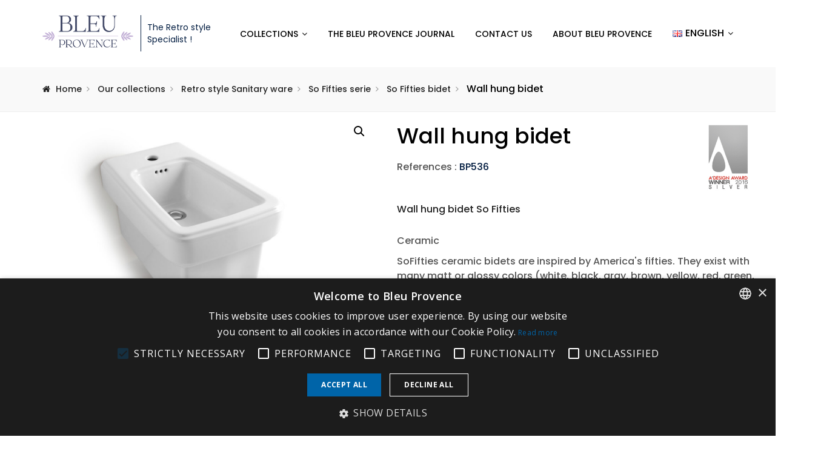

--- FILE ---
content_type: text/html; charset=utf-8
request_url: https://www.google.com/recaptcha/api2/anchor?ar=1&k=6LeNNQQsAAAAANfC8DVMq9E1mJfqXjiHtBgE8B6z&co=aHR0cHM6Ly9ibGV1cHJvdmVuY2UuaXQ6NDQz&hl=en&v=7gg7H51Q-naNfhmCP3_R47ho&size=invisible&anchor-ms=20000&execute-ms=30000&cb=mli7hototjnp
body_size: 48270
content:
<!DOCTYPE HTML><html dir="ltr" lang="en"><head><meta http-equiv="Content-Type" content="text/html; charset=UTF-8">
<meta http-equiv="X-UA-Compatible" content="IE=edge">
<title>reCAPTCHA</title>
<style type="text/css">
/* cyrillic-ext */
@font-face {
  font-family: 'Roboto';
  font-style: normal;
  font-weight: 400;
  font-stretch: 100%;
  src: url(//fonts.gstatic.com/s/roboto/v48/KFO7CnqEu92Fr1ME7kSn66aGLdTylUAMa3GUBHMdazTgWw.woff2) format('woff2');
  unicode-range: U+0460-052F, U+1C80-1C8A, U+20B4, U+2DE0-2DFF, U+A640-A69F, U+FE2E-FE2F;
}
/* cyrillic */
@font-face {
  font-family: 'Roboto';
  font-style: normal;
  font-weight: 400;
  font-stretch: 100%;
  src: url(//fonts.gstatic.com/s/roboto/v48/KFO7CnqEu92Fr1ME7kSn66aGLdTylUAMa3iUBHMdazTgWw.woff2) format('woff2');
  unicode-range: U+0301, U+0400-045F, U+0490-0491, U+04B0-04B1, U+2116;
}
/* greek-ext */
@font-face {
  font-family: 'Roboto';
  font-style: normal;
  font-weight: 400;
  font-stretch: 100%;
  src: url(//fonts.gstatic.com/s/roboto/v48/KFO7CnqEu92Fr1ME7kSn66aGLdTylUAMa3CUBHMdazTgWw.woff2) format('woff2');
  unicode-range: U+1F00-1FFF;
}
/* greek */
@font-face {
  font-family: 'Roboto';
  font-style: normal;
  font-weight: 400;
  font-stretch: 100%;
  src: url(//fonts.gstatic.com/s/roboto/v48/KFO7CnqEu92Fr1ME7kSn66aGLdTylUAMa3-UBHMdazTgWw.woff2) format('woff2');
  unicode-range: U+0370-0377, U+037A-037F, U+0384-038A, U+038C, U+038E-03A1, U+03A3-03FF;
}
/* math */
@font-face {
  font-family: 'Roboto';
  font-style: normal;
  font-weight: 400;
  font-stretch: 100%;
  src: url(//fonts.gstatic.com/s/roboto/v48/KFO7CnqEu92Fr1ME7kSn66aGLdTylUAMawCUBHMdazTgWw.woff2) format('woff2');
  unicode-range: U+0302-0303, U+0305, U+0307-0308, U+0310, U+0312, U+0315, U+031A, U+0326-0327, U+032C, U+032F-0330, U+0332-0333, U+0338, U+033A, U+0346, U+034D, U+0391-03A1, U+03A3-03A9, U+03B1-03C9, U+03D1, U+03D5-03D6, U+03F0-03F1, U+03F4-03F5, U+2016-2017, U+2034-2038, U+203C, U+2040, U+2043, U+2047, U+2050, U+2057, U+205F, U+2070-2071, U+2074-208E, U+2090-209C, U+20D0-20DC, U+20E1, U+20E5-20EF, U+2100-2112, U+2114-2115, U+2117-2121, U+2123-214F, U+2190, U+2192, U+2194-21AE, U+21B0-21E5, U+21F1-21F2, U+21F4-2211, U+2213-2214, U+2216-22FF, U+2308-230B, U+2310, U+2319, U+231C-2321, U+2336-237A, U+237C, U+2395, U+239B-23B7, U+23D0, U+23DC-23E1, U+2474-2475, U+25AF, U+25B3, U+25B7, U+25BD, U+25C1, U+25CA, U+25CC, U+25FB, U+266D-266F, U+27C0-27FF, U+2900-2AFF, U+2B0E-2B11, U+2B30-2B4C, U+2BFE, U+3030, U+FF5B, U+FF5D, U+1D400-1D7FF, U+1EE00-1EEFF;
}
/* symbols */
@font-face {
  font-family: 'Roboto';
  font-style: normal;
  font-weight: 400;
  font-stretch: 100%;
  src: url(//fonts.gstatic.com/s/roboto/v48/KFO7CnqEu92Fr1ME7kSn66aGLdTylUAMaxKUBHMdazTgWw.woff2) format('woff2');
  unicode-range: U+0001-000C, U+000E-001F, U+007F-009F, U+20DD-20E0, U+20E2-20E4, U+2150-218F, U+2190, U+2192, U+2194-2199, U+21AF, U+21E6-21F0, U+21F3, U+2218-2219, U+2299, U+22C4-22C6, U+2300-243F, U+2440-244A, U+2460-24FF, U+25A0-27BF, U+2800-28FF, U+2921-2922, U+2981, U+29BF, U+29EB, U+2B00-2BFF, U+4DC0-4DFF, U+FFF9-FFFB, U+10140-1018E, U+10190-1019C, U+101A0, U+101D0-101FD, U+102E0-102FB, U+10E60-10E7E, U+1D2C0-1D2D3, U+1D2E0-1D37F, U+1F000-1F0FF, U+1F100-1F1AD, U+1F1E6-1F1FF, U+1F30D-1F30F, U+1F315, U+1F31C, U+1F31E, U+1F320-1F32C, U+1F336, U+1F378, U+1F37D, U+1F382, U+1F393-1F39F, U+1F3A7-1F3A8, U+1F3AC-1F3AF, U+1F3C2, U+1F3C4-1F3C6, U+1F3CA-1F3CE, U+1F3D4-1F3E0, U+1F3ED, U+1F3F1-1F3F3, U+1F3F5-1F3F7, U+1F408, U+1F415, U+1F41F, U+1F426, U+1F43F, U+1F441-1F442, U+1F444, U+1F446-1F449, U+1F44C-1F44E, U+1F453, U+1F46A, U+1F47D, U+1F4A3, U+1F4B0, U+1F4B3, U+1F4B9, U+1F4BB, U+1F4BF, U+1F4C8-1F4CB, U+1F4D6, U+1F4DA, U+1F4DF, U+1F4E3-1F4E6, U+1F4EA-1F4ED, U+1F4F7, U+1F4F9-1F4FB, U+1F4FD-1F4FE, U+1F503, U+1F507-1F50B, U+1F50D, U+1F512-1F513, U+1F53E-1F54A, U+1F54F-1F5FA, U+1F610, U+1F650-1F67F, U+1F687, U+1F68D, U+1F691, U+1F694, U+1F698, U+1F6AD, U+1F6B2, U+1F6B9-1F6BA, U+1F6BC, U+1F6C6-1F6CF, U+1F6D3-1F6D7, U+1F6E0-1F6EA, U+1F6F0-1F6F3, U+1F6F7-1F6FC, U+1F700-1F7FF, U+1F800-1F80B, U+1F810-1F847, U+1F850-1F859, U+1F860-1F887, U+1F890-1F8AD, U+1F8B0-1F8BB, U+1F8C0-1F8C1, U+1F900-1F90B, U+1F93B, U+1F946, U+1F984, U+1F996, U+1F9E9, U+1FA00-1FA6F, U+1FA70-1FA7C, U+1FA80-1FA89, U+1FA8F-1FAC6, U+1FACE-1FADC, U+1FADF-1FAE9, U+1FAF0-1FAF8, U+1FB00-1FBFF;
}
/* vietnamese */
@font-face {
  font-family: 'Roboto';
  font-style: normal;
  font-weight: 400;
  font-stretch: 100%;
  src: url(//fonts.gstatic.com/s/roboto/v48/KFO7CnqEu92Fr1ME7kSn66aGLdTylUAMa3OUBHMdazTgWw.woff2) format('woff2');
  unicode-range: U+0102-0103, U+0110-0111, U+0128-0129, U+0168-0169, U+01A0-01A1, U+01AF-01B0, U+0300-0301, U+0303-0304, U+0308-0309, U+0323, U+0329, U+1EA0-1EF9, U+20AB;
}
/* latin-ext */
@font-face {
  font-family: 'Roboto';
  font-style: normal;
  font-weight: 400;
  font-stretch: 100%;
  src: url(//fonts.gstatic.com/s/roboto/v48/KFO7CnqEu92Fr1ME7kSn66aGLdTylUAMa3KUBHMdazTgWw.woff2) format('woff2');
  unicode-range: U+0100-02BA, U+02BD-02C5, U+02C7-02CC, U+02CE-02D7, U+02DD-02FF, U+0304, U+0308, U+0329, U+1D00-1DBF, U+1E00-1E9F, U+1EF2-1EFF, U+2020, U+20A0-20AB, U+20AD-20C0, U+2113, U+2C60-2C7F, U+A720-A7FF;
}
/* latin */
@font-face {
  font-family: 'Roboto';
  font-style: normal;
  font-weight: 400;
  font-stretch: 100%;
  src: url(//fonts.gstatic.com/s/roboto/v48/KFO7CnqEu92Fr1ME7kSn66aGLdTylUAMa3yUBHMdazQ.woff2) format('woff2');
  unicode-range: U+0000-00FF, U+0131, U+0152-0153, U+02BB-02BC, U+02C6, U+02DA, U+02DC, U+0304, U+0308, U+0329, U+2000-206F, U+20AC, U+2122, U+2191, U+2193, U+2212, U+2215, U+FEFF, U+FFFD;
}
/* cyrillic-ext */
@font-face {
  font-family: 'Roboto';
  font-style: normal;
  font-weight: 500;
  font-stretch: 100%;
  src: url(//fonts.gstatic.com/s/roboto/v48/KFO7CnqEu92Fr1ME7kSn66aGLdTylUAMa3GUBHMdazTgWw.woff2) format('woff2');
  unicode-range: U+0460-052F, U+1C80-1C8A, U+20B4, U+2DE0-2DFF, U+A640-A69F, U+FE2E-FE2F;
}
/* cyrillic */
@font-face {
  font-family: 'Roboto';
  font-style: normal;
  font-weight: 500;
  font-stretch: 100%;
  src: url(//fonts.gstatic.com/s/roboto/v48/KFO7CnqEu92Fr1ME7kSn66aGLdTylUAMa3iUBHMdazTgWw.woff2) format('woff2');
  unicode-range: U+0301, U+0400-045F, U+0490-0491, U+04B0-04B1, U+2116;
}
/* greek-ext */
@font-face {
  font-family: 'Roboto';
  font-style: normal;
  font-weight: 500;
  font-stretch: 100%;
  src: url(//fonts.gstatic.com/s/roboto/v48/KFO7CnqEu92Fr1ME7kSn66aGLdTylUAMa3CUBHMdazTgWw.woff2) format('woff2');
  unicode-range: U+1F00-1FFF;
}
/* greek */
@font-face {
  font-family: 'Roboto';
  font-style: normal;
  font-weight: 500;
  font-stretch: 100%;
  src: url(//fonts.gstatic.com/s/roboto/v48/KFO7CnqEu92Fr1ME7kSn66aGLdTylUAMa3-UBHMdazTgWw.woff2) format('woff2');
  unicode-range: U+0370-0377, U+037A-037F, U+0384-038A, U+038C, U+038E-03A1, U+03A3-03FF;
}
/* math */
@font-face {
  font-family: 'Roboto';
  font-style: normal;
  font-weight: 500;
  font-stretch: 100%;
  src: url(//fonts.gstatic.com/s/roboto/v48/KFO7CnqEu92Fr1ME7kSn66aGLdTylUAMawCUBHMdazTgWw.woff2) format('woff2');
  unicode-range: U+0302-0303, U+0305, U+0307-0308, U+0310, U+0312, U+0315, U+031A, U+0326-0327, U+032C, U+032F-0330, U+0332-0333, U+0338, U+033A, U+0346, U+034D, U+0391-03A1, U+03A3-03A9, U+03B1-03C9, U+03D1, U+03D5-03D6, U+03F0-03F1, U+03F4-03F5, U+2016-2017, U+2034-2038, U+203C, U+2040, U+2043, U+2047, U+2050, U+2057, U+205F, U+2070-2071, U+2074-208E, U+2090-209C, U+20D0-20DC, U+20E1, U+20E5-20EF, U+2100-2112, U+2114-2115, U+2117-2121, U+2123-214F, U+2190, U+2192, U+2194-21AE, U+21B0-21E5, U+21F1-21F2, U+21F4-2211, U+2213-2214, U+2216-22FF, U+2308-230B, U+2310, U+2319, U+231C-2321, U+2336-237A, U+237C, U+2395, U+239B-23B7, U+23D0, U+23DC-23E1, U+2474-2475, U+25AF, U+25B3, U+25B7, U+25BD, U+25C1, U+25CA, U+25CC, U+25FB, U+266D-266F, U+27C0-27FF, U+2900-2AFF, U+2B0E-2B11, U+2B30-2B4C, U+2BFE, U+3030, U+FF5B, U+FF5D, U+1D400-1D7FF, U+1EE00-1EEFF;
}
/* symbols */
@font-face {
  font-family: 'Roboto';
  font-style: normal;
  font-weight: 500;
  font-stretch: 100%;
  src: url(//fonts.gstatic.com/s/roboto/v48/KFO7CnqEu92Fr1ME7kSn66aGLdTylUAMaxKUBHMdazTgWw.woff2) format('woff2');
  unicode-range: U+0001-000C, U+000E-001F, U+007F-009F, U+20DD-20E0, U+20E2-20E4, U+2150-218F, U+2190, U+2192, U+2194-2199, U+21AF, U+21E6-21F0, U+21F3, U+2218-2219, U+2299, U+22C4-22C6, U+2300-243F, U+2440-244A, U+2460-24FF, U+25A0-27BF, U+2800-28FF, U+2921-2922, U+2981, U+29BF, U+29EB, U+2B00-2BFF, U+4DC0-4DFF, U+FFF9-FFFB, U+10140-1018E, U+10190-1019C, U+101A0, U+101D0-101FD, U+102E0-102FB, U+10E60-10E7E, U+1D2C0-1D2D3, U+1D2E0-1D37F, U+1F000-1F0FF, U+1F100-1F1AD, U+1F1E6-1F1FF, U+1F30D-1F30F, U+1F315, U+1F31C, U+1F31E, U+1F320-1F32C, U+1F336, U+1F378, U+1F37D, U+1F382, U+1F393-1F39F, U+1F3A7-1F3A8, U+1F3AC-1F3AF, U+1F3C2, U+1F3C4-1F3C6, U+1F3CA-1F3CE, U+1F3D4-1F3E0, U+1F3ED, U+1F3F1-1F3F3, U+1F3F5-1F3F7, U+1F408, U+1F415, U+1F41F, U+1F426, U+1F43F, U+1F441-1F442, U+1F444, U+1F446-1F449, U+1F44C-1F44E, U+1F453, U+1F46A, U+1F47D, U+1F4A3, U+1F4B0, U+1F4B3, U+1F4B9, U+1F4BB, U+1F4BF, U+1F4C8-1F4CB, U+1F4D6, U+1F4DA, U+1F4DF, U+1F4E3-1F4E6, U+1F4EA-1F4ED, U+1F4F7, U+1F4F9-1F4FB, U+1F4FD-1F4FE, U+1F503, U+1F507-1F50B, U+1F50D, U+1F512-1F513, U+1F53E-1F54A, U+1F54F-1F5FA, U+1F610, U+1F650-1F67F, U+1F687, U+1F68D, U+1F691, U+1F694, U+1F698, U+1F6AD, U+1F6B2, U+1F6B9-1F6BA, U+1F6BC, U+1F6C6-1F6CF, U+1F6D3-1F6D7, U+1F6E0-1F6EA, U+1F6F0-1F6F3, U+1F6F7-1F6FC, U+1F700-1F7FF, U+1F800-1F80B, U+1F810-1F847, U+1F850-1F859, U+1F860-1F887, U+1F890-1F8AD, U+1F8B0-1F8BB, U+1F8C0-1F8C1, U+1F900-1F90B, U+1F93B, U+1F946, U+1F984, U+1F996, U+1F9E9, U+1FA00-1FA6F, U+1FA70-1FA7C, U+1FA80-1FA89, U+1FA8F-1FAC6, U+1FACE-1FADC, U+1FADF-1FAE9, U+1FAF0-1FAF8, U+1FB00-1FBFF;
}
/* vietnamese */
@font-face {
  font-family: 'Roboto';
  font-style: normal;
  font-weight: 500;
  font-stretch: 100%;
  src: url(//fonts.gstatic.com/s/roboto/v48/KFO7CnqEu92Fr1ME7kSn66aGLdTylUAMa3OUBHMdazTgWw.woff2) format('woff2');
  unicode-range: U+0102-0103, U+0110-0111, U+0128-0129, U+0168-0169, U+01A0-01A1, U+01AF-01B0, U+0300-0301, U+0303-0304, U+0308-0309, U+0323, U+0329, U+1EA0-1EF9, U+20AB;
}
/* latin-ext */
@font-face {
  font-family: 'Roboto';
  font-style: normal;
  font-weight: 500;
  font-stretch: 100%;
  src: url(//fonts.gstatic.com/s/roboto/v48/KFO7CnqEu92Fr1ME7kSn66aGLdTylUAMa3KUBHMdazTgWw.woff2) format('woff2');
  unicode-range: U+0100-02BA, U+02BD-02C5, U+02C7-02CC, U+02CE-02D7, U+02DD-02FF, U+0304, U+0308, U+0329, U+1D00-1DBF, U+1E00-1E9F, U+1EF2-1EFF, U+2020, U+20A0-20AB, U+20AD-20C0, U+2113, U+2C60-2C7F, U+A720-A7FF;
}
/* latin */
@font-face {
  font-family: 'Roboto';
  font-style: normal;
  font-weight: 500;
  font-stretch: 100%;
  src: url(//fonts.gstatic.com/s/roboto/v48/KFO7CnqEu92Fr1ME7kSn66aGLdTylUAMa3yUBHMdazQ.woff2) format('woff2');
  unicode-range: U+0000-00FF, U+0131, U+0152-0153, U+02BB-02BC, U+02C6, U+02DA, U+02DC, U+0304, U+0308, U+0329, U+2000-206F, U+20AC, U+2122, U+2191, U+2193, U+2212, U+2215, U+FEFF, U+FFFD;
}
/* cyrillic-ext */
@font-face {
  font-family: 'Roboto';
  font-style: normal;
  font-weight: 900;
  font-stretch: 100%;
  src: url(//fonts.gstatic.com/s/roboto/v48/KFO7CnqEu92Fr1ME7kSn66aGLdTylUAMa3GUBHMdazTgWw.woff2) format('woff2');
  unicode-range: U+0460-052F, U+1C80-1C8A, U+20B4, U+2DE0-2DFF, U+A640-A69F, U+FE2E-FE2F;
}
/* cyrillic */
@font-face {
  font-family: 'Roboto';
  font-style: normal;
  font-weight: 900;
  font-stretch: 100%;
  src: url(//fonts.gstatic.com/s/roboto/v48/KFO7CnqEu92Fr1ME7kSn66aGLdTylUAMa3iUBHMdazTgWw.woff2) format('woff2');
  unicode-range: U+0301, U+0400-045F, U+0490-0491, U+04B0-04B1, U+2116;
}
/* greek-ext */
@font-face {
  font-family: 'Roboto';
  font-style: normal;
  font-weight: 900;
  font-stretch: 100%;
  src: url(//fonts.gstatic.com/s/roboto/v48/KFO7CnqEu92Fr1ME7kSn66aGLdTylUAMa3CUBHMdazTgWw.woff2) format('woff2');
  unicode-range: U+1F00-1FFF;
}
/* greek */
@font-face {
  font-family: 'Roboto';
  font-style: normal;
  font-weight: 900;
  font-stretch: 100%;
  src: url(//fonts.gstatic.com/s/roboto/v48/KFO7CnqEu92Fr1ME7kSn66aGLdTylUAMa3-UBHMdazTgWw.woff2) format('woff2');
  unicode-range: U+0370-0377, U+037A-037F, U+0384-038A, U+038C, U+038E-03A1, U+03A3-03FF;
}
/* math */
@font-face {
  font-family: 'Roboto';
  font-style: normal;
  font-weight: 900;
  font-stretch: 100%;
  src: url(//fonts.gstatic.com/s/roboto/v48/KFO7CnqEu92Fr1ME7kSn66aGLdTylUAMawCUBHMdazTgWw.woff2) format('woff2');
  unicode-range: U+0302-0303, U+0305, U+0307-0308, U+0310, U+0312, U+0315, U+031A, U+0326-0327, U+032C, U+032F-0330, U+0332-0333, U+0338, U+033A, U+0346, U+034D, U+0391-03A1, U+03A3-03A9, U+03B1-03C9, U+03D1, U+03D5-03D6, U+03F0-03F1, U+03F4-03F5, U+2016-2017, U+2034-2038, U+203C, U+2040, U+2043, U+2047, U+2050, U+2057, U+205F, U+2070-2071, U+2074-208E, U+2090-209C, U+20D0-20DC, U+20E1, U+20E5-20EF, U+2100-2112, U+2114-2115, U+2117-2121, U+2123-214F, U+2190, U+2192, U+2194-21AE, U+21B0-21E5, U+21F1-21F2, U+21F4-2211, U+2213-2214, U+2216-22FF, U+2308-230B, U+2310, U+2319, U+231C-2321, U+2336-237A, U+237C, U+2395, U+239B-23B7, U+23D0, U+23DC-23E1, U+2474-2475, U+25AF, U+25B3, U+25B7, U+25BD, U+25C1, U+25CA, U+25CC, U+25FB, U+266D-266F, U+27C0-27FF, U+2900-2AFF, U+2B0E-2B11, U+2B30-2B4C, U+2BFE, U+3030, U+FF5B, U+FF5D, U+1D400-1D7FF, U+1EE00-1EEFF;
}
/* symbols */
@font-face {
  font-family: 'Roboto';
  font-style: normal;
  font-weight: 900;
  font-stretch: 100%;
  src: url(//fonts.gstatic.com/s/roboto/v48/KFO7CnqEu92Fr1ME7kSn66aGLdTylUAMaxKUBHMdazTgWw.woff2) format('woff2');
  unicode-range: U+0001-000C, U+000E-001F, U+007F-009F, U+20DD-20E0, U+20E2-20E4, U+2150-218F, U+2190, U+2192, U+2194-2199, U+21AF, U+21E6-21F0, U+21F3, U+2218-2219, U+2299, U+22C4-22C6, U+2300-243F, U+2440-244A, U+2460-24FF, U+25A0-27BF, U+2800-28FF, U+2921-2922, U+2981, U+29BF, U+29EB, U+2B00-2BFF, U+4DC0-4DFF, U+FFF9-FFFB, U+10140-1018E, U+10190-1019C, U+101A0, U+101D0-101FD, U+102E0-102FB, U+10E60-10E7E, U+1D2C0-1D2D3, U+1D2E0-1D37F, U+1F000-1F0FF, U+1F100-1F1AD, U+1F1E6-1F1FF, U+1F30D-1F30F, U+1F315, U+1F31C, U+1F31E, U+1F320-1F32C, U+1F336, U+1F378, U+1F37D, U+1F382, U+1F393-1F39F, U+1F3A7-1F3A8, U+1F3AC-1F3AF, U+1F3C2, U+1F3C4-1F3C6, U+1F3CA-1F3CE, U+1F3D4-1F3E0, U+1F3ED, U+1F3F1-1F3F3, U+1F3F5-1F3F7, U+1F408, U+1F415, U+1F41F, U+1F426, U+1F43F, U+1F441-1F442, U+1F444, U+1F446-1F449, U+1F44C-1F44E, U+1F453, U+1F46A, U+1F47D, U+1F4A3, U+1F4B0, U+1F4B3, U+1F4B9, U+1F4BB, U+1F4BF, U+1F4C8-1F4CB, U+1F4D6, U+1F4DA, U+1F4DF, U+1F4E3-1F4E6, U+1F4EA-1F4ED, U+1F4F7, U+1F4F9-1F4FB, U+1F4FD-1F4FE, U+1F503, U+1F507-1F50B, U+1F50D, U+1F512-1F513, U+1F53E-1F54A, U+1F54F-1F5FA, U+1F610, U+1F650-1F67F, U+1F687, U+1F68D, U+1F691, U+1F694, U+1F698, U+1F6AD, U+1F6B2, U+1F6B9-1F6BA, U+1F6BC, U+1F6C6-1F6CF, U+1F6D3-1F6D7, U+1F6E0-1F6EA, U+1F6F0-1F6F3, U+1F6F7-1F6FC, U+1F700-1F7FF, U+1F800-1F80B, U+1F810-1F847, U+1F850-1F859, U+1F860-1F887, U+1F890-1F8AD, U+1F8B0-1F8BB, U+1F8C0-1F8C1, U+1F900-1F90B, U+1F93B, U+1F946, U+1F984, U+1F996, U+1F9E9, U+1FA00-1FA6F, U+1FA70-1FA7C, U+1FA80-1FA89, U+1FA8F-1FAC6, U+1FACE-1FADC, U+1FADF-1FAE9, U+1FAF0-1FAF8, U+1FB00-1FBFF;
}
/* vietnamese */
@font-face {
  font-family: 'Roboto';
  font-style: normal;
  font-weight: 900;
  font-stretch: 100%;
  src: url(//fonts.gstatic.com/s/roboto/v48/KFO7CnqEu92Fr1ME7kSn66aGLdTylUAMa3OUBHMdazTgWw.woff2) format('woff2');
  unicode-range: U+0102-0103, U+0110-0111, U+0128-0129, U+0168-0169, U+01A0-01A1, U+01AF-01B0, U+0300-0301, U+0303-0304, U+0308-0309, U+0323, U+0329, U+1EA0-1EF9, U+20AB;
}
/* latin-ext */
@font-face {
  font-family: 'Roboto';
  font-style: normal;
  font-weight: 900;
  font-stretch: 100%;
  src: url(//fonts.gstatic.com/s/roboto/v48/KFO7CnqEu92Fr1ME7kSn66aGLdTylUAMa3KUBHMdazTgWw.woff2) format('woff2');
  unicode-range: U+0100-02BA, U+02BD-02C5, U+02C7-02CC, U+02CE-02D7, U+02DD-02FF, U+0304, U+0308, U+0329, U+1D00-1DBF, U+1E00-1E9F, U+1EF2-1EFF, U+2020, U+20A0-20AB, U+20AD-20C0, U+2113, U+2C60-2C7F, U+A720-A7FF;
}
/* latin */
@font-face {
  font-family: 'Roboto';
  font-style: normal;
  font-weight: 900;
  font-stretch: 100%;
  src: url(//fonts.gstatic.com/s/roboto/v48/KFO7CnqEu92Fr1ME7kSn66aGLdTylUAMa3yUBHMdazQ.woff2) format('woff2');
  unicode-range: U+0000-00FF, U+0131, U+0152-0153, U+02BB-02BC, U+02C6, U+02DA, U+02DC, U+0304, U+0308, U+0329, U+2000-206F, U+20AC, U+2122, U+2191, U+2193, U+2212, U+2215, U+FEFF, U+FFFD;
}

</style>
<link rel="stylesheet" type="text/css" href="https://www.gstatic.com/recaptcha/releases/7gg7H51Q-naNfhmCP3_R47ho/styles__ltr.css">
<script nonce="evce2CtRJIKBDqjADms6YQ" type="text/javascript">window['__recaptcha_api'] = 'https://www.google.com/recaptcha/api2/';</script>
<script type="text/javascript" src="https://www.gstatic.com/recaptcha/releases/7gg7H51Q-naNfhmCP3_R47ho/recaptcha__en.js" nonce="evce2CtRJIKBDqjADms6YQ">
      
    </script></head>
<body><div id="rc-anchor-alert" class="rc-anchor-alert"></div>
<input type="hidden" id="recaptcha-token" value="[base64]">
<script type="text/javascript" nonce="evce2CtRJIKBDqjADms6YQ">
      recaptcha.anchor.Main.init("[\x22ainput\x22,[\x22bgdata\x22,\x22\x22,\[base64]/[base64]/[base64]/[base64]/[base64]/[base64]/[base64]/[base64]/[base64]/[base64]\\u003d\x22,\[base64]\\u003d\x22,\x22GcOhw7zDhMOMYgLDrcOiwoDCkcOcdcKUwpDDqMO4w4dpwpwaDQsUw6F8VlUKdj/DjkHDqMOoE8KRVsOGw5sZPsO5GsKYw4QWwq3Cq8Kow6nDoSzDucO4WMKgYi9GXQ/DocOEJ8Oww73DmcK/wohow77DijokCEbCsTYSYnAQNnUlw643G8ORwolmLALCkB3DqcOTwo1dwptGJsKHDU/DswckYMKucC1Iw4rCp8OGQ8KKV3Bgw6t8M3HCl8ODQSjDhzp8wojCuMKPw5Iew4PDjMKqUsOnYG/[base64]/[base64]/w5/[base64]/CrXQyayZ8DxfDnsOqw6jDh8Kqw6pKbMOcb3F9wqnDthFww43Dv8K7GRDDqsKqwoISIEPCpTtFw6gmwqfCmEo+RMOdfkxVw6QcBMK/woUYwo1wS8OAf8OMw65nAwTDpEPCucKEA8KYGMKAIsKFw5vChMKowoAww7nDo14Hw47DpgvCuWVdw7EfDMKVHi/[base64]/Dq8KMw7DDlsOnwqrDpMKdwppqwrRxw5rDuF53wpHDi2oNw7LDr8KowoByw4TCkho6wqfCvSXClcK8wrg9w75XcsOdOwFYwofDiwnCqF7DilzCu0PCvcKpM3FgwoU8w57CiUbCnMOdw64Mwq91O8O7wr3DusKgwoXCmSMSwofDosOLAwMGwrDCiAp5RmlJw7/Cv0IPIGrCinjCnjPCjMOhwp/DvV/[base64]/Dtx3CmlDCnsKUwp7Ct8K6w5zCsgLDoMKdO8KvUVDCiMO2wqvDjsOpw5nCucO0wosRY8K+wr9TXAgHwq5ywoQ9PcKdwr3DgXfDp8Oqw6PCucOsO2cTwrUTwrfCmMK8wqAZTsKbGQLDmcOAworCnMO3wrrDmAjDtT7ClsOmwp3DgsO/wo0YwrVsPsONwrEuwo9SXMOowrALAcKHw4VAT8KVwqt/[base64]/Dkj3Dv8Kcw5c6DWlzw4gQe8OucsKdJUkLLwLDhHnCn8KCGcOsMcKIf1fCjMKRScO6MXPCnVLDgMKMNcKDw6fDt2JXFQI1woLCjMK9wozDgMKVw6vCtcOhPC1ow5/[base64]/O1TCoMOPO8OSXjl9DmDClzVVXn4HwqcZIArDrHRNBQrCuT9twoR+wplmG8OjScOvwqfDjMOcbMK5w68dFA0ceMOMw6PDnsOiwoBhw6k9w7TDgMKwQcOpwoZcFsK/[base64]/CtcK6wpYOUcOMw6vCkRnCuB/DlsKSw6tNQsOUwq0Zw5fCkcK4w5fCv1fCungUOsKAwpV1T8KOIcKuSWhRSGllw7jDq8K3f0o1VMK8wqUPw5Q1w7IWJ2xBbxs1JcKCQMOiwq3DscKjwpPCumTDpMKHRcKmHMKkPsKsw5TDt8KBw7LCoG3CiCE8MFZtVwzDq8OHXMKjM8KNP8KnwrA/IT1bV2nCoDjCq00Nwp3DmH9mfcKBwqfClcKdwp1yw51MwoXDt8OLwofCm8OVKMKQw5DDlcONw6oEcC7CqcKpw7fCgsODFHnDu8O/wpjDncKSDQHDvxAAw61SMMKAwpnDnwppw44Pe8KzXVQmandfwpbDuEUvEMKSWcOAe1AyDld1LMKbw53CksKyLMK4K3U2GEXCiX8zSAvDsMKuwp/[base64]/[base64]/CnMKoPyJ2wrjCiEvCiV0wPk/DrHosOATCgDXChztjMW3ClMOqw5PCnwvCg3AOHsOLwoc6CsODwooiw4bDgsO/OBNuwpnCrk/[base64]/[base64]/CqsOBUsODOMOew6hUw6kZwrcjEkHDqMOIZcOEw5QJw79Gwps6Jw1iw41iw4NbB8ONKHBswpvDt8O5w53Dv8KbUV/DuTvCtHzDhQLDpcOTPsORMgvCisODBcKEwqxREj/CnE/DpgPDtV02wobCiR8pwpvCqcK8wq96w6BRMV/DiMK+woUjEFAfdsKqwpvDjsKcOsOpD8K0woIcMMOJw6vDnMKrDTxVw5vCqT9vQgtyw4vDm8OUNcO1TUrCkm9Xwqp0FHXCu8Oyw6lBVhRjKMK1wo8fZcOWN8KswqY1w78AOBfCjnhzwq7Cj8K9HU4vw745woUWaMK9w73CiFXDh8OfdMOCwpzCgCFYFiPDtsOuwrfCh2/DtGkkwotUNXfDn8OGwp4mWcOvL8K5Xm9Nw5TChgozw7F+TXTDkMKcC2lXwoV6w4jCoMOfw7ETwq/Ds8OXScK5w50ORC5JPBl6b8O9PcOFwqNaw49Zw5V0PsKsZBZnVyI6w63CrAXDhMOhFFAMf08uw7DCh25qYWVvImXDmU/CkXctfAc9wqjDnQzDvhlpQEkseF8EGsKew4kfeBfCrMKqwoV0wpgMHsKcN8KHBUEUIMOiwqpkwr9ow43CrcOrSMKXCFDDmcKqA8Kewr/CrxgJw5bDq3zChjbCpcOOw4TDqMOVw54qw6wzOAwawo5+TAVkw6fDucOVLcKlw6PCvMKew4otOcK0CGxdw6E5DsKYw7oOw5BBYMKxw6Nbw4UfwpvCvsOgHVnDnDDDhcO1w7nCjVZDCsOaw7rDtQ4KR1TDtDY2w4A/V8OUw51rAXjDucKjD09ww4wnS8O1w4/ClsKRXsKXF8K1w5vDhcO9QjdRw6sXXsKjN8O8wrbDsy/CscOXw5vCtzkrU8OdOxrDv10cw7VXKlMXwrvDuEwHw7PDosO3wpFvA8K6wqXDmMOlEMKPw4HCisOAwq7CnmnCslZOHEzDs8KlDhttwoTDpcKLwp9bw77DmMOsworCkVJCSnVMwoQ2wp/[base64]/DpQnDgcKXwrDCtRTDhsOuwrXDi8OSFSxKOFFBNUsDOMOkw6vDnsO3w5BhLkYsGsKAwoQGMEjDrHFsYALDkHxOLXgmwoPDrcKOAzdQw45Dw5hxwprDo1zCqcONKXzDicOCw714wq45wpM8wqXCvBZDNMKBRcOdwqJWw4goWsOUTissfV3CkyLDhMORwr/CoVNew4rDpyLDv8OHAGnCucKnd8Kiw7VEJm/CuiUtan/[base64]/Dk8ObDXfCrD8LwqzDgjpcwo7CjsKnwrBNw6bDvDN0Aw/DosOSw6dqVMOrwrHDhErDicO/UhrCjWNqw6fCjsKlwrpjwrZFMcKTKUtLTMKiwqYSXMOrYcORwoPCp8ONw5/DvSlIFMKTTcKzWF3Ci2VVw4MjwpcLBMOTwofCnRjCjlh2D8KPScK5wrw5PEQwWy8FacK6wrzDkxfDnMOqw47CshQ1eiZqGwVlw5YCw57DpV0twonDqzTCrEnDj8OrL8OWOsKswqhgYwLCnsOyL2zDscKDw4DDvBrCskQowpbDvwwywofCvynDrsOWwpF2w4/DlcKDwpVAwp0fwqNKw6g2DMKCCsOEZG7DvsK7FgY3ZsOnw6Iqw6/DrUvCmgN6w4/CoMOowrRBKcKgNV3DicO2EcOycDTCtHbDk8K5dxhNKjnDgcOZa07CqsObwqXDvAvCvhvDiMODwr13bhEvEcOjX2RZwp0IwqZuEMKww65fWFLCjMOFw5vCqMKHUcOjwqt3AjrCkVnCvMKYasO5wqHCgMKGwpPDpcO7wpvCuTFJwr4HJWrCkQoNcn/DlmfCksO9w4XCsF4Zwrstw60gwoZOT8KPEMO5JQ/DsMOqw5VYARJmRMO6dSd+YsONwrZdRsKtFMOxesOlR1zDoD1QF8Klw4F/wq/DrMKHwrrDncKhby8PwpVYMcODwpDDmcK3JcKgLsKJw5Rlw6pRwoPDjAbCp8KySj0TMnrCulXDllZ9WVBucEHDoCzDqWnDlcO4eAYKccKdw7XDtn3DjhLDmMKqwpjChcOowqoWw6lOCVDDkH7CvWPDjFfCiVrCjcKAPMOhT8K/w7rCtzoMbSPCv8OYw6Etw6N5XmDCtw8/AVZGw6B8XTdcw5UGw4DDvcOXw412fMKXw6FtU0F3Xm3Ds8KOGMOOR8KnfhtywpZ0AsK/Zn1jwogYw5Yfw4DDvcO0wr0xc0XCucOXw5LDmABcMwJ3R8KwF3nDkMKDwp9dUsKUVX0NMsOZYcODwqUVHWA7fMOgW37DnF3CgcKIw63Cj8OiPsONwpgKw53DnMKmRyrCl8KjXMOfcgBfVsO5WE/Crgcfw6rCvRPDlWHCsCzDmifCr1sRwqHDhyLDmsO/PT4SJsOKwrlFw74rw6zDjgULw65hK8KRSDfCr8OOA8OyW0HCmDHDoAMvGjYoDcOCMcKYw4kQw51+BsOkwoDDrlQBJU3Di8KFwpMfAMOfH1jDlsOcwprCm8Kgwpprwqx/TV1XKEjDiiHCmWDDkkTCqcKJesKsDMOhVWvDu8O9DAPDgC4wcGPCu8OJKMOYwpUTbw0cTcOTQ8KZwrU4esKTw6fDlmYdAw3ClDRVw6w4wqHCiBLDgihPw6ZNwr7CjxrCmcO/UsKswozCowZ3wrPDnH5jU8KjVgQSwqtKw4Ymw7ZfwpdLZsOuYsOzXsOLRcOKHMOZw43DmBDCoXDCqsK2woHCo8KkcmXDhxRSw4rCicOcwpbDlMKNPGs1w5x2wo/CuTIsMsOEw5vDjFVIwot4w4ZvUsOvwonDtGo0H1JPH8KtD8OHwqwwMsOqeEXDnMKTFcORCsO6w60NU8OGPsKsw5tRRBzCpj7DhB5owpQ4fUnDvcKXRcKYwogVcMKFWsKUHXTCjsKeZsKnw7jCm8KjBl1gwrtQwo/Dn2VQwr7Dk1hMwrfCr8K2BTtAJT0aacOOCjTCjjA6VwhuRDHDlwHDrcK0JmE+w5llGMOJBsOIUcOywq5Cwr/[base64]/[base64]/EMOYOMOaw6Itw5bCkcKPwrxQMMKKTsOJJy/CusOvw6NHw6hlBDtYSsKhw71nw7oOw4QGScKHw4obwrdebMOuH8OnwrwWwq7CqSjClsK7w4/Ct8OcVgxnKcOxQh/CiMKewpNHwoLCjMONNsK1wovCusOVwpcaRcKKw4MCbBXDrB0OV8KGw4/DvsOLw5UoXn/Dgj7DmcOZR33DgyhyfcKzIEHDr8KLScOQMcOYwrRmHcOgw4XDosOywpnDtA5rag7DsyM1w75xw7gbQsOqwofCk8O1w4Eyw7XDpno9w4jDnsKjwo7DskYzwqZnwp1dN8Ktw6TChQDCrADCtsKaAcOJwp/Dg8KGVcO5w6nDmMKiwoRlw5Rnb2bDusKrKyBAwq7CkMOCwobDtsK0wphXwrTCgcObwpgUw7nCkMONwr/[base64]/Cn3pZMsOYw7gNwqp4wqhXw7XCoMKfccKJwpjDisKaV2QvcCrDu0JrNcKQwo0tK3NfURrDpEXDnsKCw7owEcOAw7o1RsK8woXDi8KZQsO3woZQwrUtwr3DtknDlyPDt8KseMKkX8O7w5DDmkRfbSs2wovCgcO+YcOTwqJdHsO/YSnCqcKew5jDjDjCn8KxwonCj8KRDcOwWjdTJcKhJC0DwqdRw4LDmzwDwoBUw4M/WwPDncKDw6ZsM8KQwpzCsg99bcOlw4zDvX7ChwMJw5EfwrwRE8KDaWBuworDs8OxSGRDw6oSw7XDlzRCw4/CmwYCaS7CtTcVPMK5w4HDgndkDsO9TE8kJMOkMBpTw4/CjMKnPDDDhcOBwqzCgC0NwqjDhMOVw7dRw5jCocOcHMOvLHtDwpfClDDDtms0wqzDjyxiwojDpcKVeUs4KcOqJzdKd3jDhsKmRsKfwr/DrsOkaV8bwqxgJsKge8OILsOhAsO8G8Ojw7vDtsKaInHClVEKw4bCq8KsQMKqw45+w6DDpsO/YBNQTMOBw7HCpMOCRyQwVMOTwrVew6PDgHjDmMK5wo9BXsOUU8OuLMO4wrrDuMOGAVp6w7xvw7c/wqPDkwnDg8OaA8O7w4jDlSMgwrxAwoJLwr10wqTDqHLDsW/Cs1dUw7jChcOlwpzDlVzChMO7w7/[base64]/XQtyXDp1w4LDoWQoH8KnHMOuOGU9OMK4w57CgxRMfk/DkBx6eyY2JX7Cv3PCiSDCoDzCl8KDH8Oyc8K9M8KlHcO8EXosMkZ/[base64]/CuytBwpEmMhLCnGzCkCQ+wo4Rwqhbw6tabnrCt8KVw4UHZEJPaFIQQF01acOQIyMNw5pJwq/CpsOvw4R9HW9Fw54ZJX5+wpXDv8OxFkTClXJlFMK9T0l4ecO2w5PDh8Oiwq47IcKqT3YLMMK/[base64]/[base64]/[base64]/DlMOvwpIbw5kmw4HCtMKxNMOyIG4+EsOwwrIrw7HCtsK6bsKRwrzDjmrDg8KZa8O7YMKUw7Frw5vDqTpYw6vDlcOqw7nCk13CpMOFTcKzJk1MOT83IBx/w6lAZsKrAsOMw5LCusOjw7DDuAvDjMKxC2bCgmXCv8OfwpI2SCI4wpwnw4dow6/DosOnw6bDp8K/RcOkNSEUw54Gwpx/wr4PwqzDpMOfb0vClcKSYGLCvwvDowLDrMOmwr3CusOYVsKtVMOow5o8LcKOA8KAw4wLXEfDtSDDtcO9w4nDmH47PsKPw6hFTGU9eDgzw5PCrUrCqEQOKh7Di17ChsKWw6fDsMOkw7vDoE1FwoTDol/[base64]/[base64]/XmpccmzCpMOrXRvDpMKcU8KmScKJQQ3CiUZdwqbDqCHDmXzDlDwQwo3DlMKZw5TDpGBXBMO2w7ElBS4qwqluwrMFL8Oqw5EpwrRMAE9/wo0cacODw7rDosOFwrU1AsOSwqjDlcO4wqozGiTCrMKgQMKUbSrDshA1wqfDqRHCvQYYwrzCo8KYLsKhKD/Cm8KHwpYcaMOhw6/[base64]/CqsO2w6xNVipgw4dNwrPChMKtZsOmw4g7w5PClkLDicKowprDoMO/W8KYAMO9w5jDjMO+Y8KTUcKCwo7Dqj/DoGjCjU0PEjPDgsOQwrnDiizCncOXwpFFw4rCl0wZw4HDuhAdbcK1YF7DrEXDijjDjzjCkMK8wq0uXsO3VsOVFsKlEcOuwqnCrMOEw7hqw5dLw4BJdkHDlXDDlMKjZ8OGwpYSw5rCuljDicO6XzI/J8KXEMKUDTHDs8KeahI5GMODwptOT0PDhEltwoccXcKJNGgyw4LDkEjDkcO8wp5pIsOUwqXCiFITw4NTVsO4HQDCu1DDlEUTdAbCsMOtw4vDkiYbam8PY8OTwpspwpJSw4XDuTU2Jw/CikXDtsKTTQ3DqcOtwosTw5YXwqsJwoldR8OFT2h7XMO9wrfCv0gfw6HDiMOKw6VyI8K9DcKUw50hwoPDkwPCocK/woDCmcO8w48mwoLDucK4Mh9+w7TDnMKEwpIWDMOLcwxAw5wJfzfDl8OQw5QAR8KgRXpZw5/CoihSIG56W8OUwrvDq0NPw6MtXcKCIMO/w43DvmDCiQjCuMOPVMOnbBfCpsKpw6zDvxQ8wqpKw7gvCcKowoQldSzCvAwMZyRAbMKBwrzCj3hGD2oZw7fDtsK9acOVw5jCvnjDlkXCmsO3wo0AZRBaw64GB8KgKcO/w6nDqVgRdMK8woRRZMOnwqvDgw7Dq3LDmUEuccO8w6MawpBVwpJSbH/ClsK1VHUBTsKeFkIVwrorOnTCgcOowp8CbsOBwrgdwp3DocKYw6Euw7HChzDCkMOpwpMBw4zDmMK0wqtEwqMPYMKWGcK/LSVZwp/[base64]/CrERBHj53wrIINXQDw67DnRXDh8KEFMKMKMOwScKVw7bClMKhZMO5wpvCrMOJQMOFw7fDmcOBDQrDi2/DiSfDjg5CXFYDwrbDoHDDp8Orw6TDrMOwwpRnacKvwotkTC4bw6oqw4FuwqXCgmo1wobCj0kcHsO8w4/CicKZbnHCs8OyKMOfXMKgNxEXbGzCjsK1V8Kdwqd4w4XCjA0iwo8fw7DCn8KwZWJwah0ZwrnCrljCoTzCjAjCn8O4GcKVw7DDgBDDlsKSZBXDjDxWw7E4f8KOwpjDs8OkE8O6wo/CqMOkAVbCpknCrhLCnFPDjAQyw7g4RsOyZMKhw5AIU8Kcwp/[base64]/[base64]/[base64]/[base64]/Cs2JoIwfCtsKZdwF4wozCn0DDpMOJDcKHP2xTX8OdQsOQw7fCn2vCh8K8KcOpwrnCicOUw4taCgPCr8Otw5EOw5/Cg8O3PcKYVcK6wo/DlMOUwr1sfcOiT8KrXcOIwowfw5paZmBgHznCs8K8BEXCsMKvw7dBw4zCmcOXd2fDjm9fwoHCtR46OmMBDMKBJ8KrbX4fw4HDsGYQw7/CiA8FFsKXbyPDtsOIwrA6wq9Twp8Jw4fCuMKDwrLDvmPCn0xBw4B2SMKZaGvDv8OoOsOsCg7DhQYDw6vDi2LCgcKgwrrCrkdYOQjCscKxwp1tKcKSwrBBwofCrTvDnxQ+w4Maw7oCw7/DiQBHw4JSHcKPez1kVQDDmcOkfADCpMOiwo1cwoVow5HChsO9w7oWXsOUw7kiYjbDmMKpw4QYwqsYW8KSwrpeK8KZwr/CjD3DgnbDtMOOwo1bW3Aqw6NIYsK7aXc1wqEXOMKBwqPCjkc8GcKuRcOpeMKAMsOeNyjDinzDt8O1Y8KwDUU3w5l8Ln7DhsKqwrcDTcK3M8KHw7DDjQTDoT/DrQYGJsKZP8Kowq3CsHDCgyRuKC3DtBFmw7lvwqw8wrXDqjXCh8OYMyHDvsOpwoN+AMKdwpjDskfCisKwwoFWw5JwQ8O9BcO+GMOgbcOoQcKiLGrCmxXCsMO/wrjCun3DtBQXw74lDULDo8KPw7jDlcOuTGjCnRfDgsKkwrvDsypFBsKpwp9Ww7bDpw7DkMKVwrkkwrkTT0fDpE46WSXCmcOnc8OLR8ORwpHDpG0wecOVw5sZwr3CuC1lVsOaw60kwrfDkMOhw616wqFFNkhowpkxFFXDrMKRwqcCwrTDrzAiw6k/[base64]/DhhB9woU0w5TCj8KqwofDvxQWwptMw6hiwpvDmStSw4s7GCEMwq0DE8OQw77CtVwVw64zJsObwpfChcOjwpfCnnxXZkMkOCrCgMK7cxnDtUFsZcK4C8OOwow/[base64]/ClRvDoE3Cq3tHFlPCjwnCl8KyCMKcwrcbaAYWw5AQODfCkgdfZysWHkJzL1VJwokNw7A3w4wMDcOlV8OAdxjCsVUFbiHCn8Oyw5bDisKKw6knK8OeKB/CgSLDhxNVwpRTAsOpdg8xwqs8wqXCrMO3wplUb0Riw5MwHyTDk8KyBAA5Z3dwT1RlTjF2w6JJwonCsDgTw6Ukw7o3wogow7kXw7MawqA/[base64]/[base64]/DtErCl8ONwrzDtMOACQdWw6rDusO/wqZiw5TCnMOFwpnDh8KCO2LDj0/Cs2rDulLDsMK/M2/[base64]/[base64]/[base64]/[base64]/Dp8KbJMOKwpLDjsO1w6R8wqkjMBlPGz7Dm8K4W3fDgsKZwqbCgn/CvT3Cp8KzL8Kvw6dAwqfCi3JzISojw57ClDHDrMKEw7rCtGoGwqs1w5tAKMOOwrnDvMOQI8K7wo9Yw584w5kTYWx6EC/Co1fCm2bCsMO+WsKBIyxaw5hCa8OlfQoGwr3CvMOFG2fDrcKDRHpJY8OBTsO+bV7DjloWw4N3PXLDlRwBFnXCuMOsE8ODwp7Dn1Qyw6snw58VwpzDvD4HwozDncOkw7lcw5rDrMKDw7cwVsOAw5vDiT4CR8KjM8OiMjoQw7IDUj/DncKgbcKRw6BLdMKMQ1vDok7CsMOkwqLCnsKnwrJyIsKocsKAwoDDq8ODwqlhw4LDrS/CmsK7wr0OfSEJEjwWwpfCh8KsR8O5YsKBFTPCgSLCh8OMw4gQwopCLcOcVRlDw4PChMOvYGxcaw3CpsKWClfDm05pTcOWBMKOWR0LwrzDo8O5w6fDqjEKecOEw6/Cg8OPw4Mmw743w6pxw6TCkMOXVsOJZ8Ofw5E6w50XC8OgdG4qw4XDqA44w5/Dthcnwq7Cl3XCpEYBw6nDtMO/woB3BCPDvMKUwqsqH8OidsO7w6QOPcOdEkgsdXPDrMKiXMOGCcOONA18WsOhN8K6c0pgb3PDpMOzw4FnQMOBW0QXCGpqw6LCr8ONZWXDhnTDlC/DmSPCt8KvwpYvDMOWwofCtTLCtsOHdifCoXobVAVtScKja8K5UTXDpTVrw5QMETLDusKxw5XCvsOPIQAnw6DDl0tqZzjCucK2wp7DtcODw6fDnsKYw5fDp8OXwqMUc1/Cv8K4H1sYVsOqw6gdwr7Dn8OLw6XCuHvDsMK8w6/DocKvwp9dVMKTAyzDiMOyWcKEe8O0w4rDsTxBwod4wqcKb8OHAT/CksOIw7vCrnzCuMObwojCncKtEzopwpPCnsKdw6/Du1l3w55TS8KSw6gBMsO1wrMswohFASNpXw7CjQ5JZwJHw7xhwrXCpsKtwovDhSt/wr5nwoU5F3w7worDrsOXWsO0XsKvV8KtdXcAw5B4w4/[base64]/DhsKlw6rCosKLQXPCksOtH3bDksOZG3TDpTRcwoXCri4twrTDthR3JRHDjsO1ZGhbNy59wrPDuUBPKRU9wphEPcOcwrM7XsKswpkFw60NdsO+wqbDg1AKwp/DqUjChMOPc2DCvsKAeMOGWsKewojDgMKodmYOw7/[base64]/DjUZOw6nChiEaw6vCpcKpw4TDsi/Cu8Obw5FNwrLDvXrCm8K/BScrw7TDjhbDn8O1cMKzT8K2FTTCmQxNZsONKcOjAi3DocOww4M0FXfDjUQyXsKDw4TDrMKiNcOoEcOzNcKWw4vCr1zDgxfDoMKAR8O6wpVWwp7CgiB6fBTCvjHClXhqflVOwpPDgl/[base64]/[base64]/[base64]/[base64]/Dj8OibmVJw6sKwoR6w68ow4lHJ8Kgwr/CmQZUGcKCf8OLwpLCkMKdJFDCkG/[base64]/DosOKdgJgIcOQc2LCrjw0w5rDg8KsK8OJw5nDngvCogrCv2jDiiPDq8O8w7jDiMO6w4MywqvDsE/Dh8KjBQF/w7Uxwo7DpcOawpXChMOdwpJ9wpjDscKBLkzCpj3CuFB7F8O0XcOcOUd4NBPDklElw4oKwq3Dr2tSwowzw7VFBQrDgMKZwoTDhcO9XsOjFcKLd1zDrFjCtWfCpMKFEF3DgMKQDQFawp3Cn0vDiMKwwqfDim/CqQg+w7FVEcOXM08vw4BxJHvDnsO8w6k8w75sZyvDjAJ/[base64]/CtcOowo7DjcOTwo/DoMK8cAvDrzZFwoMIbMO7FsOcSgnCphIodz41wrTCsW8uURBNVcKCJsK6wosXwoByS8KMIjHDuhnCtsK/cxDDhT5fRMK2wqbDtyvDmcO6w4xwfxbCicOxwo/[base64]/w47Du8K8Y8KCUCEGwpvDrsO6ARwnwpYyw4opYTrDgsKGw5AEG8KkwpzDoGQDMcOJwqPCpnhLwqUxA8O/ZCjCvGLClsKRw6t3w4fCvcKswq7Cv8K/[base64]/DkcOGAy5RRsOHI8KkSThVf8O5FzDCjMKnUjMcw6VcTUh6wrLChMOHw5zDisOkaTVNwp4WwrN5w7DChDUjwrgowqPCg8KRGcKBw6rCpmDChcKTGxUmesKpw6HDmmIIZXzDg3vDlngRwp/Dh8OCODzDhwgAB8O/[base64]/[base64]/[base64]/Cr1DDuAtIFwrCq1ZdAsKNw7rDusO5wrLDgMOaC8OSezTDg8KTw6Maw65FJcO5SMOpTMKiw71rLBAORcKEQMOkwqvCnzZDOmvCpcOaYRAzUcK/IcKGFTd3ZcKfwqBqwrROS0jDlW1Tw63Cpgd6Rm10w4PDosO4wpgwOw3Dr8OiwrJiVg8OwrgOw5tINsKJRC3CgsO0w5/ClBoqVsONwrQEwpUcZcOOF8OfwrpVTmEYP8K/wp/CrRnCswIlw5EKw7zCvsKQw5RPXg3CkFhqwogmwr3DtcKcPkU/woPClmwdACQEw5/Ds8K7YcOXw67DicKwwrbDvcKBwps1w59lChxfZcO6wqLDsyk2w4XDpsKtWMKBwoDDo8K1wpXDsMOYwqTDrcKnwofCvw/[base64]/CgMK5wrHCs8OKw4wHdE7ClmBVNkBIw7hmBMKxw6RJwoRJwp3DosKAaMObChjCnmbDomTCgsOtPEURw4/Cj8OEW0DDtlofwrHClMKFw7/DrkwXwrknIkPCq8O7wrtOwodzwqMjwr/CkxfDkcObZXvChHcJRhXDiMO7w5fCiMKzQG5Sw5bDhMOiwrtdw68cw69ZImfDk0bDn8KCwpLCksKBw6oDw43Ck2PCijVFwr/CuMKXUmlOw7Uyw4/[base64]/[base64]/w45VQcOxwodIKUwvAinCkDrCrMOLw7jDmQTCn8K+RXfDisKFwoPCu8Orw6LCrcKpwo8/woJJw6xIYmJZw54uwpI4wqLDtXPCoX1MfhJywpjDtRJzw6rDg8OCw5zDoxgNO8Kmw6sdw67Co8KtZMO3LxTCvx3CoUnCpBU3w4Udwr/DthlxYMOzfMK+esKCw4cEEkhyHATDncO+RVUPwoLCr1rCuznCp8ORRcOlw4MtwoMZwoAlw53DlTjCiBpRRBYrXGjCnwnDjgXDlhFRMsOWwoVgw77DvHzCicK6wobDq8OwTG/[base64]/Dj8OyfMOfDxxSwpliwrzCiMOgw47CoiY9ZSJBCTdjw7tlwrRvw7ouUsK1wrJEwoV1wrvDnMODQcKQPjA8cGHClMOjwpUWNsKVwr4EX8KzwrFjAMODFMO1IcOzUMK4wo/CmRDDr8KTXVRBYcOPw4kmwqDCqRJRQsKFwrwiORvCox0nP0clSS/[base64]/DscKAMcOJRcOFwrJfGcKlRcKcw6l0wrnCgMKNwoXDhWbCr8O/SQo3SMKYwqnCicO3E8OawpPCqz8hwr0Gw6VOw5vDoFfDu8KVc8OYV8OjdcOHFsKYJsOww6LDsWjCvsKpwp/CoRbCixTDuC3ClFbDv8OSwpBaLMOMCMOMCMOQw4RUw5tjwqpXw402w4VdwqZvKCAfLcK3w74awoXCvlI7ECBew5/CgFt+w607w7pIwrDCj8Ohw5zCqgN1w6AAIsKqHMO4fsKPZcKEZ17CigBpegB0worCt8OtPcO2DQfCjcKAHsO/w4pXwqTCsGvCr8OWwp3DsD3CrsKPwprDvHjDjE/CpsOswoPDh8OZOcKENsKFw7JbAsK+wrtbw7DCi8K0ecOPwqbDsA56wrrDjEo+w4N4w7/DlAUswovDpsKLw75cPsK1ccOnQwTCqxN1ZUsDIcOaJMKXw6ceH2TDtTfCrl7DucOHwp/Dihgowq7DtFHCkC/CucKZP8OTcMK+wpTDvcOpd8Kiw6zCiMOhD8Kbw6lFwpocGcKXGsKIX8Kuw6IaXgHCt8O7w7TDomAPUB3DicOoJMOVwp9XK8KYw5/DrsKiwqnCtsKAwqLCrBXCr8KiY8K+AMK+VMOzwoJrDMO2wq5Zw6gRwqYGcmDDn8KSRcOVDQ3Dp8KTw5/Cg10Rwroval8FwrTCnxLCosKAw7E+w5V9GFnCkcOsecOoVmsxA8OIwp/ClnLDsVPCl8KodcKvw4FDw6fCrgAcwqcMw67DnMK/ajEQw4dSBsKGC8OsFxpBw6LDjsOYcS56wrDCjE00w7JmE8Kiwq5iwrVCw4oQOsKsw585w749XyRnLsO6wrUmwr7CvU4IdE7DoAIcwo3DpcOww49yw57CuX1MUMOuUcKKVVUNw74hw47DqMODJMOqwqggw54dWsKmw5wbZgV/[base64]/[base64]/DlMKbw6E8w5XDmwt0w75nVg4afMKhwqBULcKKO2ETwqbDpMODwoEQwoIcw5YsAMOnwobCk8ObM8OSIGZGwoHCncOuw43DmGrDhSbDscOcS8OaGGoGwpzCocKtw5U3NiArwqjCvWnDt8O8VcKAwrdrcRPDiBnCpGNVw55xAhM/w69Sw7jDpcK2HWrCkV3CqMOeQjfDnzvDhcODwoNgwpPDkcKyMCbDiVAsLALDi8O8wp/[base64]/CrR1YC8KuN8KveVcVw58xVMOiwoltwrNAc8KEw6U2w7hUdMO6w7hdLsOEFsOWw4BUwqomG8KBwpggTwFrf11Fw5N7Bw/Dp3R9woXDrlnDsMKAezXClcKrwpTDksOAwpoKwpxQBz4wOi9vB8OIw6UjY3hQwqJQfMKOwpPDmsOKcQjDvcK5w7lFByzCmTIKwq5awrVAbsKZwr/Chh0ZXMObw6s8wr3DtR/CgsOaC8KVNsOXJX/DuwDCvsO6w5XCixgMbsOJw5jCq8OCTyjDisOvw4wIwprDhcK5FMO2w5rDjcKmwpnCh8KQw67CqcOGCsO3w6HDoTNuEhXCkMKBw6bDlMOhFTIzGcK1WGEewqQqwrjCi8OOwrXDsQjCh0wc\x22],null,[\x22conf\x22,null,\x226LeNNQQsAAAAANfC8DVMq9E1mJfqXjiHtBgE8B6z\x22,0,null,null,null,1,[21,125,63,73,95,87,41,43,42,83,102,105,109,121],[-1442069,519],0,null,null,null,null,0,null,0,null,700,1,null,0,\[base64]/tzcYADoGZWF6dTZkEg4Iiv2INxgAOgVNZklJNBoZCAMSFR0U8JfjNw7/vqUGGcSdCRmc4owCGQ\\u003d\\u003d\x22,0,0,null,null,1,null,0,0],\x22https://bleuprovence.it:443\x22,null,[3,1,1],null,null,null,1,3600,[\x22https://www.google.com/intl/en/policies/privacy/\x22,\x22https://www.google.com/intl/en/policies/terms/\x22],\x22QqQXqvXtg6n6cu+2mmXwH+yArgDDYAIVf9zBTl1DYlY\\u003d\x22,1,0,null,1,1767334655645,0,0,[114,140,241],null,[57,23,121,183,120],\x22RC-0qnkd0Ks7DRnog\x22,null,null,null,null,null,\x220dAFcWeA4mY_JGNsvhLH7R_V-N8L-T3cAhIbR7v_40On7EuK6LtfVRFI0Qzt4ZTK4hmFSSq2PRc7wCoI8wpP9WzZ0LTpDP5XUX1A\x22,1767417455618]");
    </script></body></html>

--- FILE ---
content_type: text/css
request_url: https://bleuprovence.it/wp-content/themes/modus/style.css?ver=6.9
body_size: 384
content:
/*
Theme Name: Modus
Theme URI: http://demo.arrowpress.net/modus/
Author: AHT
Author URI: https://www.arrowhitech.com/
Description: Modus - Versatile office WordPress theme.
Version: 1.6.3
License:
License URI:
Tags: one-column, two-columns, right-sidebar, custom-background, custom-header, custom-menu, editor-style, featured-images, flexible-header, full-width-template, microformats, post-formats, rtl-language-support, sticky-post, theme-options, translation-ready
Text Domain: modus
*/

.mainlogo{display: none;}
.is-sticky .mainlogo{display: block}
.is-sticky .whitelogo{display: none;}
.mainlogo,.whitelogo{width: 150px;}
.header-wording{margin-left: 12px!important;}

body:not(.home) .mainlogo{display: block;}
body:not(.home) .whitelogo{display: none;}

@media only screen and (max-width:991px){
	.whitelogo{display: none;}
	.mainlogo{display: block;}
}

--- FILE ---
content_type: text/css
request_url: https://bleuprovence.it/wp-content/themes/modus/assets/css/Pe-icon-7-stroke.min.css?ver=0.1.0
body_size: 1712
content:
@font-face{font-family:Pe-icon-7-stroke;src:url(../fonts/Pe-icon-7-stroke.eot?d7yf1v);src:url(../fonts/Pe-icon-7-stroke.eot?#iefixd7yf1v) format('embedded-opentype'),url(../fonts/Pe-icon-7-stroke.woff?d7yf1v) format('woff'),url(../fonts/Pe-icon-7-stroke.ttf?d7yf1v) format('truetype'),url(../fonts/Pe-icon-7-stroke.svg?d7yf1v#Pe-icon-7-stroke) format('svg');font-weight:400;font-style:normal}[class*=" Pe-icon-7-stroke-"],[class^=Pe-icon-7-stroke-]{display:inline-block;font-family:Pe-icon-7-stroke;speak:none;font-style:normal;font-weight:400;font-variant:normal;text-transform:none;line-height:1;-webkit-font-smoothing:antialiased;-moz-osx-font-smoothing:grayscale}.Pe-icon-7-stroke-album:before{content:"\e6aa"}.Pe-icon-7-stroke-arc:before{content:"\e6ab"}.Pe-icon-7-stroke-back-2:before{content:"\e6ac"}.Pe-icon-7-stroke-bandaid:before{content:"\e6ad"}.Pe-icon-7-stroke-car:before{content:"\e6ae"}.Pe-icon-7-stroke-diamond:before{content:"\e6af"}.Pe-icon-7-stroke-door-lock:before{content:"\e6b0"}.Pe-icon-7-stroke-eyedropper:before{content:"\e6b1"}.Pe-icon-7-stroke-female:before{content:"\e6b2"}.Pe-icon-7-stroke-gym:before{content:"\e6b3"}.Pe-icon-7-stroke-hammer:before{content:"\e6b4"}.Pe-icon-7-stroke-headphones:before{content:"\e6b5"}.Pe-icon-7-stroke-helm:before{content:"\e6b6"}.Pe-icon-7-stroke-hourglass:before{content:"\e6b7"}.Pe-icon-7-stroke-leaf:before{content:"\e6b8"}.Pe-icon-7-stroke-magic-wand:before{content:"\e6b9"}.Pe-icon-7-stroke-male:before{content:"\e6ba"}.Pe-icon-7-stroke-map-2:before{content:"\e6bb"}.Pe-icon-7-stroke-next-2:before{content:"\e6bc"}.Pe-icon-7-stroke-paint-bucket:before{content:"\e6bd"}.Pe-icon-7-stroke-pendrive:before{content:"\e6be"}.Pe-icon-7-stroke-photo:before{content:"\e6bf"}.Pe-icon-7-stroke-piggy:before{content:"\e6c0"}.Pe-icon-7-stroke-plugin:before{content:"\e6c1"}.Pe-icon-7-stroke-refresh-2:before{content:"\e6c2"}.Pe-icon-7-stroke-rocket:before{content:"\e6c3"}.Pe-icon-7-stroke-settings:before{content:"\e6c4"}.Pe-icon-7-stroke-shield:before{content:"\e6c5"}.Pe-icon-7-stroke-smile:before{content:"\e6c6"}.Pe-icon-7-stroke-usb:before{content:"\e6c7"}.Pe-icon-7-stroke-vector:before{content:"\e6c8"}.Pe-icon-7-stroke-wine:before{content:"\e6c9"}.Pe-icon-7-stroke-cloud-upload:before{content:"\e68a"}.Pe-icon-7-stroke-cash:before{content:"\e68c"}.Pe-icon-7-stroke-close:before{content:"\e680"}.Pe-icon-7-stroke-bluetooth:before{content:"\e68d"}.Pe-icon-7-stroke-cloud-download:before{content:"\e68b"}.Pe-icon-7-stroke-way:before{content:"\e68e"}.Pe-icon-7-stroke-close-circle:before{content:"\e681"}.Pe-icon-7-stroke-id:before{content:"\e68f"}.Pe-icon-7-stroke-angle-up:before{content:"\e682"}.Pe-icon-7-stroke-wristwatch:before{content:"\e690"}.Pe-icon-7-stroke-angle-up-circle:before{content:"\e683"}.Pe-icon-7-stroke-world:before{content:"\e691"}.Pe-icon-7-stroke-angle-right:before{content:"\e684"}.Pe-icon-7-stroke-volume:before{content:"\e692"}.Pe-icon-7-stroke-angle-right-circle:before{content:"\e685"}.Pe-icon-7-stroke-users:before{content:"\e693"}.Pe-icon-7-stroke-angle-left:before{content:"\e686"}.Pe-icon-7-stroke-user-female:before{content:"\e694"}.Pe-icon-7-stroke-angle-left-circle:before{content:"\e687"}.Pe-icon-7-stroke-up-arrow:before{content:"\e695"}.Pe-icon-7-stroke-angle-down:before{content:"\e688"}.Pe-icon-7-stroke-switch:before{content:"\e696"}.Pe-icon-7-stroke-angle-down-circle:before{content:"\e689"}.Pe-icon-7-stroke-scissors:before{content:"\e697"}.Pe-icon-7-stroke-wallet:before{content:"\e600"}.Pe-icon-7-stroke-safe:before{content:"\e698"}.Pe-icon-7-stroke-volume2:before{content:"\e601"}.Pe-icon-7-stroke-volume1:before{content:"\e602"}.Pe-icon-7-stroke-voicemail:before{content:"\e603"}.Pe-icon-7-stroke-video:before{content:"\e604"}.Pe-icon-7-stroke-user:before{content:"\e605"}.Pe-icon-7-stroke-upload:before{content:"\e606"}.Pe-icon-7-stroke-unlock:before{content:"\e607"}.Pe-icon-7-stroke-umbrella:before{content:"\e608"}.Pe-icon-7-stroke-trash:before{content:"\e609"}.Pe-icon-7-stroke-tools:before{content:"\e60a"}.Pe-icon-7-stroke-timer:before{content:"\e60b"}.Pe-icon-7-stroke-ticket:before{content:"\e60c"}.Pe-icon-7-stroke-target:before{content:"\e60d"}.Pe-icon-7-stroke-sun:before{content:"\e60e"}.Pe-icon-7-stroke-study:before{content:"\e60f"}.Pe-icon-7-stroke-stopwatch:before{content:"\e610"}.Pe-icon-7-stroke-star:before{content:"\e611"}.Pe-icon-7-stroke-speaker:before{content:"\e612"}.Pe-icon-7-stroke-signal:before{content:"\e613"}.Pe-icon-7-stroke-shuffle:before{content:"\e614"}.Pe-icon-7-stroke-shopbag:before{content:"\e615"}.Pe-icon-7-stroke-share:before{content:"\e616"}.Pe-icon-7-stroke-server:before{content:"\e617"}.Pe-icon-7-stroke-search:before{content:"\e618"}.Pe-icon-7-stroke-film:before{content:"\e6a5"}.Pe-icon-7-stroke-science:before{content:"\e619"}.Pe-icon-7-stroke-disk:before{content:"\e6a6"}.Pe-icon-7-stroke-ribbon:before{content:"\e61a"}.Pe-icon-7-stroke-repeat:before{content:"\e61b"}.Pe-icon-7-stroke-refresh:before{content:"\e61c"}.Pe-icon-7-stroke-add-user:before{content:"\e6a9"}.Pe-icon-7-stroke-refresh-cloud:before{content:"\e61d"}.Pe-icon-7-stroke-paperclip:before{content:"\e69c"}.Pe-icon-7-stroke-radio:before{content:"\e61e"}.Pe-icon-7-stroke-note2:before{content:"\e69d"}.Pe-icon-7-stroke-print:before{content:"\e61f"}.Pe-icon-7-stroke-network:before{content:"\e69e"}.Pe-icon-7-stroke-prev:before{content:"\e620"}.Pe-icon-7-stroke-mute:before{content:"\e69f"}.Pe-icon-7-stroke-power:before{content:"\e621"}.Pe-icon-7-stroke-medal:before{content:"\e6a0"}.Pe-icon-7-stroke-portfolio:before{content:"\e622"}.Pe-icon-7-stroke-like2:before{content:"\e6a1"}.Pe-icon-7-stroke-plus:before{content:"\e623"}.Pe-icon-7-stroke-left-arrow:before{content:"\e6a2"}.Pe-icon-7-stroke-play:before{content:"\e624"}.Pe-icon-7-stroke-key:before{content:"\e6a3"}.Pe-icon-7-stroke-plane:before{content:"\e625"}.Pe-icon-7-stroke-joy:before{content:"\e6a4"}.Pe-icon-7-stroke-photo-gallery:before{content:"\e626"}.Pe-icon-7-stroke-pin:before{content:"\e69b"}.Pe-icon-7-stroke-phone:before{content:"\e627"}.Pe-icon-7-stroke-plug:before{content:"\e69a"}.Pe-icon-7-stroke-pen:before{content:"\e628"}.Pe-icon-7-stroke-right-arrow:before{content:"\e699"}.Pe-icon-7-stroke-paper-plane:before{content:"\e629"}.Pe-icon-7-stroke-delete-user:before{content:"\e6a7"}.Pe-icon-7-stroke-paint:before{content:"\e62a"}.Pe-icon-7-stroke-bottom-arrow:before{content:"\e6a8"}.Pe-icon-7-stroke-notebook:before{content:"\e62b"}.Pe-icon-7-stroke-note:before{content:"\e62c"}.Pe-icon-7-stroke-next:before{content:"\e62d"}.Pe-icon-7-stroke-news-paper:before{content:"\e62e"}.Pe-icon-7-stroke-musiclist:before{content:"\e62f"}.Pe-icon-7-stroke-music:before{content:"\e630"}.Pe-icon-7-stroke-mouse:before{content:"\e631"}.Pe-icon-7-stroke-more:before{content:"\e632"}.Pe-icon-7-stroke-moon:before{content:"\e633"}.Pe-icon-7-stroke-monitor:before{content:"\e634"}.Pe-icon-7-stroke-micro:before{content:"\e635"}.Pe-icon-7-stroke-menu:before{content:"\e636"}.Pe-icon-7-stroke-map:before{content:"\e637"}.Pe-icon-7-stroke-map-marker:before{content:"\e638"}.Pe-icon-7-stroke-mail:before{content:"\e639"}.Pe-icon-7-stroke-mail-open:before{content:"\e63a"}.Pe-icon-7-stroke-mail-open-file:before{content:"\e63b"}.Pe-icon-7-stroke-magnet:before{content:"\e63c"}.Pe-icon-7-stroke-loop:before{content:"\e63d"}.Pe-icon-7-stroke-look:before{content:"\e63e"}.Pe-icon-7-stroke-lock:before{content:"\e63f"}.Pe-icon-7-stroke-lintern:before{content:"\e640"}.Pe-icon-7-stroke-link:before{content:"\e641"}.Pe-icon-7-stroke-like:before{content:"\e642"}.Pe-icon-7-stroke-light:before{content:"\e643"}.Pe-icon-7-stroke-less:before{content:"\e644"}.Pe-icon-7-stroke-keypad:before{content:"\e645"}.Pe-icon-7-stroke-junk:before{content:"\e646"}.Pe-icon-7-stroke-info:before{content:"\e647"}.Pe-icon-7-stroke-home:before{content:"\e648"}.Pe-icon-7-stroke-help2:before{content:"\e649"}.Pe-icon-7-stroke-help1:before{content:"\e64a"}.Pe-icon-7-stroke-graph3:before{content:"\e64b"}.Pe-icon-7-stroke-graph2:before{content:"\e64c"}.Pe-icon-7-stroke-graph1:before{content:"\e64d"}.Pe-icon-7-stroke-graph:before{content:"\e64e"}.Pe-icon-7-stroke-global:before{content:"\e64f"}.Pe-icon-7-stroke-gleam:before{content:"\e650"}.Pe-icon-7-stroke-glasses:before{content:"\e651"}.Pe-icon-7-stroke-gift:before{content:"\e652"}.Pe-icon-7-stroke-folder:before{content:"\e653"}.Pe-icon-7-stroke-flag:before{content:"\e654"}.Pe-icon-7-stroke-filter:before{content:"\e655"}.Pe-icon-7-stroke-file:before{content:"\e656"}.Pe-icon-7-stroke-expand1:before{content:"\e657"}.Pe-icon-7-stroke-exapnd2:before{content:"\e658"}.Pe-icon-7-stroke-edit:before{content:"\e659"}.Pe-icon-7-stroke-drop:before{content:"\e65a"}.Pe-icon-7-stroke-drawer:before{content:"\e65b"}.Pe-icon-7-stroke-download:before{content:"\e65c"}.Pe-icon-7-stroke-display2:before{content:"\e65d"}.Pe-icon-7-stroke-display1:before{content:"\e65e"}.Pe-icon-7-stroke-diskette:before{content:"\e65f"}.Pe-icon-7-stroke-date:before{content:"\e660"}.Pe-icon-7-stroke-cup:before{content:"\e661"}.Pe-icon-7-stroke-culture:before{content:"\e662"}.Pe-icon-7-stroke-crop:before{content:"\e663"}.Pe-icon-7-stroke-credit:before{content:"\e664"}.Pe-icon-7-stroke-copy-file:before{content:"\e665"}.Pe-icon-7-stroke-config:before{content:"\e666"}.Pe-icon-7-stroke-compass:before{content:"\e667"}.Pe-icon-7-stroke-comment:before{content:"\e668"}.Pe-icon-7-stroke-coffee:before{content:"\e669"}.Pe-icon-7-stroke-cloud:before{content:"\e66a"}.Pe-icon-7-stroke-clock:before{content:"\e66b"}.Pe-icon-7-stroke-check:before{content:"\e66c"}.Pe-icon-7-stroke-chat:before{content:"\e66d"}.Pe-icon-7-stroke-cart:before{content:"\e66e"}.Pe-icon-7-stroke-camera:before{content:"\e66f"}.Pe-icon-7-stroke-call:before{content:"\e670"}.Pe-icon-7-stroke-calculator:before{content:"\e671"}.Pe-icon-7-stroke-browser:before{content:"\e672"}.Pe-icon-7-stroke-box2:before{content:"\e673"}.Pe-icon-7-stroke-box1:before{content:"\e674"}.Pe-icon-7-stroke-bookmarks:before{content:"\e675"}.Pe-icon-7-stroke-bicycle:before{content:"\e676"}.Pe-icon-7-stroke-bell:before{content:"\e677"}.Pe-icon-7-stroke-battery:before{content:"\e678"}.Pe-icon-7-stroke-ball:before{content:"\e679"}.Pe-icon-7-stroke-back:before{content:"\e67a"}.Pe-icon-7-stroke-attention:before{content:"\e67b"}.Pe-icon-7-stroke-anchor:before{content:"\e67c"}.Pe-icon-7-stroke-albums:before{content:"\e67d"}.Pe-icon-7-stroke-alarm:before{content:"\e67e"}.Pe-icon-7-stroke-airplay:before{content:"\e67f"}

--- FILE ---
content_type: text/css
request_url: https://bleuprovence.it/wp-content/themes/acd-modus/style.css?ver=6.9
body_size: 2873
content:
/*
Theme Name: ACD Modus
Description: Child theme for Bleu Provence
Author: Jerome Debonnaire
Template: modus
Version: 0.1.0
Text Domain: acd_modus
Domain Path: /languages
*/

/* TO REMOVE ============================== */

.widget_nav_menu .widget-title { display: block !important; }
.widget_nav_menu .menu-footer-links-it-container .menu,
.widget_nav_menu .menu-footer-links-fr-container .menu,
.widget_nav_menu .menu-footer-links-en-container .menu,
.widget_nav_menu .menu-footer-links-de-container .menu { display: block !important; }

/* ========================================= */

.btn-blue {
    background: #041E42;
    border: solid 1px #041E42;
    color: #FFFFFF;
    display: inline-block;
    font-size: 16px;
    margin-top: 0;
    padding: 8px 54px;
    text-transform: uppercase;
}
.btn-blue:hover {
    background: #FFFFFF;
    color: #041E42;
}
.breadcrumb-container {
    margin-bottom: 25px;
}
.breadcrumbs li {
    text-transform: none;
}

/* ==== Header ==== */
.woocommerce .bread-crumb {
    margin: 15px 0;
    padding: 10px 0;
}
@media (max-width: 767px) {
    .woocommerce .bread-crumb {
        padding: 0;
    }
}
.header-fixed header:not(.is-sticky) .header_fixed .header.header-v1 {
    background-color: #FFFFFF;
}
.header-v3 .main-nav {
    display: table-cell;
}
.header-v3 .main-navigation {
    display: block;
    text-align: right;
}


/* === Header slogan */
header .logo a, header .header-v3 h1.logo_home {
    float: left;
}
.header-wording {
    border-left: solid 1px #041E42;
    color: #041E42;
    display: inline-block;
    float: left;
    height: 60px;
    line-height: 20px;
    margin-left: -40px;
    padding-left: 10px;
    padding-top: 10px;
    text-align: left;
    width: 120px;
}
.header-fixed header:not(.is-sticky) .header-v3 .header-wording {
    border-color: #FFFFFF;
    color: #FFFFFF;
}
@media (max-width: 767px) {
    .header-v3 .logo.align-left {
        max-width: 500px;
    }
    .header-v1 .logo a,
    .header-v3 .logo.align-left h1 {
        max-width: 120px;
        padding-top: 10px;
    }
    .header-v1 .menu-button,
    .header.header-v3 .menu-button {
        padding-top: 17px;
    }
    .header-v1 .logo img {
        width: 100%;
    }
    .header-v1 .header-wording,
    .header-v3 .header-wording {
        margin-left: -25px;
    }
    .header-fixed header:not(.is-sticky) .header-v3 .header-wording {
        border-color: #041E42;
        color: #041E42;
    }
}

/* === Header mega-menu === */
.mega-menu-items .menu_images img {
    border: none;
}
.megamenu li:before {
    background-color: #FFF;
}
@media screen and (min-width: 992px) {
    .header-fixed header:not(.is-sticky) .header_fixed .header.header-v1 .main-nav ul.primary-menu > li > a {
        color: #000000;
    }
    .header-fixed .breadcrumb-container {
        padding-top: 110px;
    }
}

/* === Homepage collection === */
.modus-services .layout2 .item-service .bg-op .bg-full {
    top: 40px;
}

.modus-services .layout2 .item-service .bg-op:before {
    border-bottom: 40px solid;
    border-bottom-color: #041E42;
}

/* === Homepage blog === */
.modus-blog .blog-list article.blog.type-1 {
    margin-bottom: 60px;
}
.modus-blog .blog-list .post-cat {
    color: #999;
    text-transform: uppercase;
    letter-spacing: 3px;
}
.actu-link {
    background-color: #041E42;
    border: solid 1px #041E42;
    color: white;
    display: inline-block;
    font-size: 16px;
    padding: 1em 2em;
    width: auto;
}
.actu-link:hover {
    background-color: white;
    color: #041E42;
}

/* Remove bad link */
.home [class^="hvr-"] {
    cursor: default;
}

/* ==== Collections ==== */
.item-portfolio {
    margin-bottom: 20px;
}
.acd-category-picto {
    display: block;
    position: absolute;
    right: 1em;
    top: 1em;
    width: 10em;
    z-index: 1;
}
.acd-category-picto.picto-serie-so-fifties {
    width: 7em;
}
@media (min-width: 992px) and (max-width: 1199px) {
    .item-grid .product img.acd-category-picto {
        width: 10rem;
    }
    .item-grid .product img.acd-category-picto.picto-serie-so-fifties {
        width: 7rem;
    }
}
@media (max-width: 991px) {
    .item-grid .product img.acd-category-picto {
        width: 10rem;
    }
    .item-grid .product img.acd-category-picto.picto-serie-so-fifties {
        width: 7rem;
    }
}
.woocommerce .products .layout-grid .item-grid {
    margin-bottom: 0;
}
.modus-portfolio-more .md-linkto i {
    border: none;
    color: #FFFFFF;
    font-size: 50px !important;
    height: 50px;
    line-height: 70px  !important;
    width: 50px;
}
.modus-portfolio-more .md-linkto i:hover {
    color: #041E42;
}
.layout-metro .modus-column-custom {
    display: block;
    float: left;
}
.container-full-width {
    padding: 0px;
}
.container-full-width .term-description {
    padding: 0px 20px 30px;
}
@media screen and (min-width: 992px) {
    .container-full-width .term-description {
        padding: 0px 100px 30px;
    }
}
.item-portfolio .box-holder-content {
    height: 100%;
}
.item-portfolio .box-holder-content a.label {
    display: block;
    height: 100%;
    line-height: 8;
    width: 100%;
}
.item-portfolio .box-holder-content a.label span {
    display: block;
    white-space: normal;
    line-height: 2;
    padding-top: 3em;
}
.layout-metro .item-grid.grid-type2.grid-type2-metro .product a.label i,
.acd-collections .item-portfolio .box-holder-content a.label i {
    color: #041E42;
    display: block;
    font-size: 40px;
    margin-top: -50px;
}
@media (max-width: 767px) {
    .item-portfolio .box-holder-content a.label {
        line-height: 7;
    }
}



/* === Product === */
.single-product.woocommerce span,
.single-product.woocommerce li {
    font-weight: 500;
    font-size: 16px;
}
.single-product.woocommerce .container-full-width .breadcrumb-container {
    margin-bottom: 0;
}
.woocommerce div.product .product-ref {
    color: #041E42;
}
.woocommerce div.product div.images {
    margin-bottom: 1em;
}
#carousel .slides li .border {
    padding: 0 0.25em;
}
#carousel .slides li:first-child .border {
    padding: 0 0.5em 0 0;
}
#carousel .slides li:last-child .border {
    padding: 0 0 0 0.5em;
}
#carousel .slides li img {
    border: none;
}
.flex-direction-nav .flex-prev,
.flex-direction-nav .flex-next {
    background-color: #041E42;
}
.flex-direction-nav a {
    height: 100%;
    margin: 0;
    top: 0;
    width: 50px;
}
.flex-direction-nav a.flex-prev:before,
.flex-direction-nav a.flex-next:before {
    font-size: 50px;
    margin-top: 130%;
}
@media (max-width: 767px) {
    .flex-direction-nav a.flex-prev:before,
    .flex-direction-nav a.flex-next:before {
        margin-top: 70%;
    }
}
#carousel:hover .flex-direction-nav .flex-prev {
    left: 4px; /* fix small pixel issue */
}
div.product .fp-block-description h3,
div.product .fp-block-description .composition,
div.product .fp-block-description .description {
    display: block;
    margin-bottom: 10px;
}
div.product .fp-block-description h3 {
    font-size: 16px;
    margin: 2em 0px;
}
div.product span.bloc-title {
    letter-spacing: 2px;
    text-transform: uppercase;
}
div.product .fp-block-contact {
    margin-bottom: 2em;
}
.related-products {
    margin: 0 5em;
}
@media (max-width: 767px) {
    .flexslider {
        margin-bottom: 2em;
    }
}
@media (max-width: 1200px) {
    .modus-block {
        margin: 0 2em;
    }
}
@media (min-width: 1200px) {
    .modus-single-product {
        margin-bottom: 3em;
    }
}

/* === Fiche produit Pictos === */
.modus-single-product .modus-block-left > h1 {
    width: 75%;
}
.modus-single-product .modus-block-left {
    min-height: 100px;
}
.fp-picto {
    display: block;
    position: absolute;
    right: 5%;
    top: 20px;
}
@media (max-width: 767px) {
    .fp-picto {
        position: relative;
        right: auto;
        top: 0;
    }
    .fp-picto img {
        width: 40%;
    }
}

/* === Pictos === */
.single-product.woocommerce .fp-block-description {
    margin-bottom: 2em;
}
.single-product.woocommerce .fp-block-picto {
    display: inline-block;
    margin-bottom: 2em;
    vertical-align: top;
}
.single-product.woocommerce .fp-block-picto a {
    border: solid 1px #FFFFFF;
    display: block;
    padding: 10px;
}
.single-product.woocommerce .fp-block-picto a:hover {
    border-color: #041E42;
    background-color: rgba(1, 96, 162, 0.06);
}
.single-product.woocommerce .fp-block-picto img {
    vertical-align: top;
}
.single-product.woocommerce .fp-block-picto a:hover img {
    filter: invert(165%) sepia(200%) saturate(2000%) hue-rotate(176deg) brightness(57%) contrast(226%);
}
.single-product.woocommerce .picto-label {
    display: inline-block;
    font-size: 12px;
    font-weight: 600;
    line-height: 20px;
    padding: 7px 1em;
    text-transform: uppercase;
    vertical-align: middle;
    width: 150px;
}
.single-product.woocommerce .fp-block-variations {
    margin-bottom: 2em;
}
.single-product.woocommerce .fp-block-variations ul {
    list-style-type: none;
    padding: 0;
}

/* === Related products === */
.related .initSlide_product {
    padding-top: 1em;
}
.related .beans-stepslider .beans-slideset button.slick-arrow {
    top: -4em;
}
.related .product-thumbnails {
    border: none;
}
.single-product .info-product a {
    height: 100%;
    width: 100%;
}
.single-product .info-product a h2 {
    display: block;
    height: 100%;
    line-height: 18;
    position: absolute;
    text-align: center;
    width: 100%;
}

/* === Privacy policy === */
.privacy-policy .bloc-hebergement {
    font-size: 0.8em;
}
.privacy-policy .bloc-hebergement h2 {
    font-size: 1.5em;
}
@media (max-width: 768px) {
	/*img*/
  	.modus-services .item img {
        width: 100%;
  	}
  
  	/* bottom layout  */
  	.modus-services .item-service {
      -webkit-transform: translateY(0) !important;
      -ms-transform: translateY(0) !important;
      transform: translateY(0) !important;
    }
 
    /* rectangle div */
	.modus-services .item-service .bg-op:before {
	  	border-bottom:24px solid !important;
	 	border-bottom-color: #041E42 !important;
	}
 
    /* rectangle div below division  */
	.modus-services .item-service .bg-op .bg-full {
	  	display: none;
	}
 
    /* content bg */
	.modus-services .item-service .box {
	  	background-color: rgba(4, 30, 66, 0.7);
	}
    /* category page hover layout css start */
    .item-portfolio .box-holder, .item-portfolio:hover .box-holder {
      	visibility: visible;
      	opacity: 1;
    	background-color: transparent !important;
      	transform: translateY(80%);
      	-webkit-transform: translateY(80%);
      	-moz-transform: translateY(80%);
      	-o-transform: translateY(80%);
      	transition: all 500ms;
      	-webkit-transition: all 500ms;
    }
    .item-portfolio .box-holder-content a.label span { 
	    font-size:16px;
	    font-weight:600;
	    padding-top: 3% !important;
	    transform: skewY(-3deg);
    }
    .item-portfolio .box-holder-content a.label {
      	line-height: 0;
      	transform: skewY(3deg);
      	background-color: rgba(4, 30, 66, 0.7) !important;
    }
    .layout-metro .item-grid .product a.label i,
    .acd-collections .item-portfolio .box-holder-content a.label i {
      	display: none !important;
    }
    .layout-metro .item-grid .product a.label br,
    .acd-collections .item-portfolio .box-holder-content a.label br {
      	display: none !important;
    }
    /* category page hover layout css over */
}

@media (max-width: 767px) {
    .modus-blog.type1 article.blog .img-box {
        margin-bottom: 0px !important;
    }
.modus-blog .blog-list .blog.item-blog.type-1 {
    border: solid 1px #d4d4d4;
}
}
@media (min-width: 767px) {
	.modus-blog.type10 .blog-list > .row{margin-bottom: 40px;}
}
.modus-blog .blog-list .blog.type-10 .postTitle .month,.modus-blog.type10 .blog-list .blog .blog-text p,.modus-blog.type10 .blog-list .blog .postcontent{display:none!important}
.modus-blog .blog-list .blog.type-10 .postTitle h2{text-overflow: unset;white-space: unset;}
.modus-blog .blog-list .blog.type-10 .postTitle{margin-bottom: 0;padding-left: 0;}

/* .modus-blog.type10 .blog-list .item-blog.type-10 > .row{align-items: center;display: flex;} */
@media (min-width: 499px) {
	.modus-blog.type10 .blog-list .item-blog.type-10 > .row{align-items: center;display: flex;}
}
@media (max-width: 499px) {
	.modus-blog.type10 .blog-list .item-blog.type-10 .img-box img{width:100%;height:250px;object-fit:cover}
	.modus-blog .blog-list .blog.type-10 .postTitle h2{margin-bottom:0px!important}
	.modus-blog.type10 .blog-text{margin-bottom: 32px!important;}
}

--- FILE ---
content_type: application/javascript
request_url: https://bleuprovence.it/wp-content/themes/modus/assets/js/jquery.main.min.js?ver=1.0
body_size: 2675
content:
function modus_initIsotopControl(){var e=jQuery(".icotop-holder"),t=jQuery(window);e.isotope({transitionDuration:"0.75s"}),setTimeout(function(){e.isotope("layout")},100),t.resize(function(){e.isotope("layout")}),jQuery(".list-view-as li").each(function(i,n){jQuery(this).on("click",function(){setTimeout(function(){e.isotope("layout")},100),t.resize(function(){e.isotope("layout")})})})}function modus_404(){jQuery(document).ready(function(){jQuery(".home404").length>0&&(jQuery(window).height(),jQuery(".content-area").css("min-height",jQuery(window).height()-jQuery(".site-header").innerHeight()))}),jQuery(window).resize(function(){jQuery(".home404").length>0&&(jQuery(window).height(),jQuery(".content-area").css("min-height",jQuery(window).height()-jQuery(".site-header").innerHeight()))})}function modus_getAbsolutePath(){var e=window.location,t=e.pathname.substring(0,e.pathname.lastIndexOf("/")+1);return e.href.substring(0,e.href.length-((e.pathname+e.search+e.hash).length-t.length))}function modus_initmegamenu(){jQuery(document).ready(function(){var e=modus_getAbsolutePath();jQuery(window).width()>991?(jQuery("li.megamenu .menu_fullwidth").each(function(){var e=jQuery(this),t=e.offset().left;e.css("left",-t+"px"),e.css("width",jQuery(".site-content").width())}),jQuery("li.megamenu .megamenu_right").each(function(){var e=jQuery(this),t=e.attr("data-width"),i=jQuery("header").find(".header_wrap").innerWidth();e.css("width",t+"px"),e.innerWidth()>i&&e.css("width",i);var n=e.closest("li").offset();jQuery(window).width()-n.left-(jQuery(window).width()-i)/2>e.innerWidth()&&e.addClass("mega_center")}),jQuery(".menu_items li").each(function(){if(jQuery(this).find("a").attr("href")==e){jQuery(this).addClass("current_page_item");var t=jQuery(this).attr("data-iteme");jQuery(this).closest(".mega-menu-items").find(".menu_images li."+t).addClass("active")}jQuery(this).hover(function(){var e=jQuery(this).attr("data-iteme");jQuery(this).closest(".mega-menu-items").find(".menu_images li."+e).hasClass("active")||(jQuery(this).closest(".mega-menu-items").find(".menu_images li.active").addClass("current"),jQuery(this).closest(".mega-menu-items").find(".menu_images li").addClass("unhover"),jQuery(this).closest(".mega-menu-items").find(".menu_images li."+e).removeClass("unhover"),jQuery(this).closest(".mega-menu-items").find(".menu_images li."+e).addClass("hover"))},function(){var e=jQuery(this).attr("data-iteme");jQuery(this).closest(".mega-menu-items").find(".menu_images li").removeClass("unhover"),jQuery(this).closest(".mega-menu-items").find(".menu_images li."+e).hasClass("active")||jQuery(this).closest(".mega-menu-items").find(".menu_images li."+e).addClass("current"),jQuery(this).closest(".mega-menu-items").find(".menu_images li."+e).removeClass("hover"),setTimeout(function(){jQuery(".mega-menu-items .menu_images li").removeClass("current")},500)})})):jQuery(".header-over").each(function(){jQuery(this).addClass("header-over-rm"),jQuery(this).removeClass("header-over")})}),jQuery(window).resize(function(){jQuery(window).width()>991?(jQuery("li.megamenu .menu_fullwidth").each(function(){var e=jQuery(this);e.css("left",0);var t=e.offset().left;e.css("left",-t+"px"),e.css("width",jQuery(".site-content").width())}),jQuery("li.megamenu .megamenu_right").each(function(){var e=jQuery(this);e.removeClass("mega_center");var t=e.closest("li").offset(),i=e.attr("data-width"),n=e.closest(".header_wrap").innerWidth(),s=jQuery(window).width()-t.left-(jQuery(window).width()-n)/2;e.css("width",i+"px"),e.innerWidth()>n&&e.css("width",n),s>e.innerWidth()&&e.addClass("mega_center")}),jQuery(".header-over-rm").each(function(){jQuery(this).addClass("header-over"),jQuery(this).removeClass("header-over-rm")})):(jQuery("li.megamenu").each(function(){jQuery(this).find("> .menu_fullwidth > ul.sub-menu").length&&jQuery(this).find(" > .menu_fullwidth > ul.sub-menu").unwrap()}),jQuery(".header-over").each(function(){jQuery(this).addClass("header-over-rm"),jQuery(this).removeClass("header-over")}))})}function modus_initloader(){jQuery(".loaderWrap").fadeOut(500,function(){jQuery(this).remove()})}function initScollTop(){if(jQuery(".scroll-to-top").length){var e=jQuery(".scroll-to-top");e.on("click",function(e){e.preventDefault(),jQuery("body,html").stop(!0).animate({scrollTop:0},600)}),t()}function t(){var e=jQuery(".scroll-to-top");jQuery(window).scrollTop()>0?e.css("bottom","25px"):e.css("bottom","-100px")}jQuery(window).scroll(function(){t()})}function initSlide_product(e){jQuery(document).ready(function(){var t=!1;"yes"==modus_params.modus_rtl&&(t=!0),jQuery(e+" .beans-stepslider").each(function(){var e=jQuery(this),i=e.parent().attr("data-columns"),n=e.find(".btn-prev"),s=e.find(".btn-next"),a=e.find(".beans-slideset"),r=e.find(".beans-pagination"),o=1,u=1;parseInt(i)>3?column_1024=parseInt(i)-1:column_1024=parseInt(i),parseInt(i)>3?column_992=parseInt(i)-2:column_992=parseInt(i),e.parent().attr("data-column1024")&&(column_1024=e.parent().attr("data-column1024")),e.parent().attr("data-column992")&&(column_992=e.parent().attr("data-column992")),e.parent().attr("data-column768")&&(o=e.parent().attr("data-column768")),e.parent().attr("data-column640")&&(u=e.parent().attr("data-column640")),a.slick({prevArrow:'<button type="button" class="slick-prev"><i class="Pe-icon-7-stroke-angle-left"></i></button>',nextArrow:'<button type="button" class="slick-next"><i class="Pe-icon-7-stroke-angle-right"></i></button>',arrows:n.length>0&&s.length>0,dots:r.length>0,rtl:t,slidesToShow:parseInt(i),slidesToScroll:parseInt(i),autoplay:!1,responsive:[{breakpoint:1024,settings:{slidesToShow:parseInt(column_1024),slidesToScroll:parseInt(column_1024)}},{breakpoint:992,settings:{slidesToShow:parseInt(column_992),slidesToScroll:parseInt(column_992)}},{breakpoint:768,settings:{slidesToShow:parseInt(o),slidesToScroll:parseInt(o)}},{breakpoint:640,settings:{slidesToShow:parseInt(u),slidesToScroll:parseInt(u)}}]}),r.remove(),n.remove(),s.remove()})})}function initProductSlide_thumb(e){jQuery(e+" .beans-stepslider").each(function(){var e=!1;"yes"==modus_params.modus_rtl&&(e=!0);var t=jQuery(this),i=t.find(".btn-prev"),n=t.find(".btn-next"),s=t.find(".beans-slideset"),a=t.find(".beans-pagination");s.slick({arrows:i.length>0&&n.length>0,dots:a.length>0,rtl:e,slidesToShow:1,mobileFirst:!0,autoplay:!1,responsive:[{breakpoint:1024,settings:{slidesToShow:3}},{breakpoint:767,settings:{slidesToShow:3}},{breakpoint:640,settings:{slidesToShow:2}},{breakpoint:320,settings:{slidesToShow:2}}]}),s.slick("setPosition"),a.remove(),i.remove(),n.remove()})}function initSlideList(e){jQuery(e).each(function(){var t=!1;"yes"==modus_params.modus_rtl&&(t=!0);var i=jQuery(this),n=i.attr("data-columns"),s=i.attr("data-rows"),a=i.find(".btn-prev"),r=i.find(".btn-next"),o=i.find(".beans-slideset"),u=i.find(".beans-pagination"),d=3,l=3;if(".slide-product-widget"!=e){var c=i.closest(".modus-product").find(".heading-title .slide-control-custom .prev"),h=i.closest(".modus-product").find(".heading-title .slide-control-custom .next");parseInt(n)<=3&&parseInt(n)>1&&(d=parseInt(n),l=parseInt(n))}else{c='<button type="button" class="slick-prev"><i class="Pe-icon-7-stroke-angle-left"></i></button>',h='<button type="button" class="slick-next"><i class="Pe-icon-7-stroke-angle-right"></i></button>';d=1,l=2}o.slick({prevArrow:c,nextArrow:h,arrows:a.length>0&&r.length>0,dots:u.length>0,rtl:t,slidesToShow:1,slidesToScroll:1,mobileFirst:!0,autoplay:!1,rows:parseInt(s),responsive:[{breakpoint:1366,settings:{slidesToShow:parseInt(n)}},{breakpoint:1024,settings:{slidesToShow:parseInt(n)}},{breakpoint:991,settings:{slidesToShow:parseInt(d)}},{breakpoint:767,settings:{slidesToShow:parseInt(l)}},{breakpoint:640,settings:{slidesToShow:parseInt(2)}},{breakpoint:376,settings:{slidesToShow:parseInt(2)}},{breakpoint:320,settings:{slidesToShow:1}}]}),o.slick("setPosition"),u.remove(),a.remove(),r.remove()})}function initStickyHeader(){var e=jQuery(window),t="fixed-position";jQuery(".header_fixed").each(function(){var i=jQuery(this),n=i.offset().top||0,s=!0;function a(){e.scrollTop()>n?s&&(s=!1,i.addClass(t)):s||(s=!0,i.removeClass(t)),ResponsiveHelper.addRange({"..767":{on:function(){i.removeClass(t)}}})}a(),e.on("scroll resize orientationchange",a)})}function init_ultimate_spacer_custom(){var e="";jQuery(".ult-spacer").each(function(t,i){var n=jQuery(i).data("id"),s=(jQuery("body").width(),jQuery(i).data("height-mobile")),a=jQuery(i).data("height-mobile-landscape"),r=jQuery(i).data("height-tab"),o=jQuery(i).data("height-tab-portrait"),u=jQuery(i).data("height");""!=u&&(e+=" .spacer-"+n+" { height:"+u+"px } "),""==r&&"0"!=r&&0!=r||(e+=" @media (max-width: 1199px) { .spacer-"+n+" { height:"+r+"px } } "),void 0===o||""==o&&"0"!=o&&0!=o||(e+=" @media (max-width: 991px) { .spacer-"+n+" { height:"+o+"px } } "),void 0===a||""==a&&"0"!=a&&0!=a||(e+=" @media (max-width: 767px) { .spacer-"+n+" { height:"+a+"px } } "),""==s&&"0"!=s&&0!=s||(e+=" @media (max-width: 479px) { .spacer-"+n+" { height:"+s+"px } } ")}),""!=e&&(e="<style>"+e+"</style>",jQuery("head").append(e))}jQuery(function(){"use strict";initScollTop(),initSlide_product(".initSlide_product"),initSlideList(".initSlide_client"),initSlideList(".slide-product"),initSlideList(".slide-product-widget"),initSlideList(".slide-product-custom"),initStickyHeader(),modus_initmegamenu(),modus_404(),modus_initloader(),modus_initIsotopControl(),init_ultimate_spacer_custom()}),ResponsiveHelper=function(e){var t,i=[],n=e(window),s=!1;function a(){var s=n.width();s!==t&&(t=s,e.each(i,function(t,i){e.each(i.data,function(e,t){t.currentActive&&!r(t.range[0],t.range[1])&&(t.currentActive=!1,"function"==typeof t.disableCallback&&t.disableCallback())}),e.each(i.data,function(e,t){!t.currentActive&&r(t.range[0],t.range[1])&&(t.currentActive=!0,"function"==typeof t.enableCallback&&t.enableCallback())})}))}function r(e,i){var n="";return e>0&&(n+="(min-width: "+e+"px)"),i<1/0&&(n+=(n?" and ":"")+"(max-width: "+i+"px)"),function(e,i,n){return window.matchMedia&&s?matchMedia(e).matches:window.styleMedia?styleMedia.matchMedium(e):window.media?media.matchMedium(e):t>=i&&t<=n}(n,e,i)}return window.matchMedia&&(window.Window&&window.matchMedia===Window.prototype.matchMedia?s=!0:window.matchMedia.toString().indexOf("native")>-1&&(s=!0)),n.on("load resize orientationchange",a),{addRange:function(n){var s={data:{}};e.each(n,function(e,t){var i,n;s.data[e]={range:(i=e,n=i.split(".."),[parseInt(n[0],10)||-1/0,parseInt(n[1],10)||1/0].sort(function(e,t){return e-t})),enableCallback:t.on,disableCallback:t.off}}),i.push(s),t=null,a()}}}(jQuery);

--- FILE ---
content_type: image/svg+xml
request_url: https://bleuprovence.it/wp-content/themes/acd-modus/assets/pictos/couleur.svg
body_size: 3501
content:
<?xml version="1.0" encoding="utf-8"?>
<!-- Generator: Adobe Illustrator 25.3.1, SVG Export Plug-In . SVG Version: 6.00 Build 0)  -->
<svg version="1.1" id="Calque_1" xmlns="http://www.w3.org/2000/svg" xmlns:xlink="http://www.w3.org/1999/xlink" x="0px" y="0px"
	 viewBox="0 0 500 500" style="enable-background:new 0 0 500 500;" xml:space="preserve">
<style type="text/css">
	.st0{stroke:#000000;stroke-width:8.5106;stroke-miterlimit:10;}
</style>
<g>
	<path class="st0" d="M470.4,238.09l-34.31-54.87c-6.97-11.14-18.87-18.07-31.68-18.91c0.73-3.74,0.94-7.6,0.58-11.49
		c-0.98-10.76-6.09-20.49-14.39-27.4l-49.72-41.42c-13.57-11.3-32.41-12.19-46.75-3.57c0.56-7.21-0.83-14.46-4.14-21.1
		c-4.81-9.67-13.1-16.88-23.34-20.32L205.3,18.43c-14.75-4.95-30.81-0.85-41.45,9.75c-6.82-12.72-20.25-21.4-35.66-21.4H63.48
		c-22.3,0-40.43,18.14-40.43,40.44v405.35c0,22.3,18.14,40.44,40.43,40.44h64.71c9.53,0,18.31-3.32,25.23-8.86
		c0.47-0.15,0.92-0.36,1.36-0.63l302.77-189.7C476.45,281.99,482.22,256.99,470.4,238.09z M333.09,93.34l49.72,41.42
		c5.8,4.83,9.37,11.64,10.06,19.16c0.69,7.52-1.6,14.86-6.42,20.65l-11.53,13.78l-90.38-75.49l3.76-11.21
		c0.97-0.35,1.87-0.96,2.59-1.81l2.39-2.85C303.26,84.99,321.12,83.36,333.09,93.34z M350.31,346.64l-39.35-62.94l3.36-4.02
		c0.53-0.33,1.03-0.75,1.45-1.26c0.42-0.5,0.74-1.06,0.97-1.64l54.17-64.71l54.65,87.42L350.31,346.64z M264.74,400.25l-21.96-35.12
		l59.96-71.63L340,353.1L264.74,400.25z M179.18,453.86l-4.56-7.3l59.96-71.62l19.86,31.77L179.18,453.86z M310.1,265.77
		l-60.07-50.03l2.28-6.8c0.03-0.07,0.05-0.13,0.08-0.2c0.02-0.06,0.03-0.11,0.05-0.17l27.95-83.34l86.72,72.44L310.1,265.77z
		 M35.21,178.52h121.25v88.82l-121.25,0.19V178.52z M210.67,294.83l-42.05-14.1v-93.67l70.29,23.57L210.67,294.83z M206.81,306.36
		l-28.33,84.47l-9.85-2.79v-94.48L206.81,306.36z M168.62,400.68l5.98,1.69l-5.98,17.83V400.68z M181.88,418.94l6.14-18.29
		c0.1-0.23,0.19-0.47,0.26-0.72c0.02-0.05,0.02-0.11,0.04-0.16l23.11-68.92l26,21.74L181.88,418.94z M245.23,343.26l-29.66-24.79
		l4.57-13.63c0.05-0.12,0.1-0.24,0.14-0.37c0.03-0.1,0.06-0.2,0.08-0.3l25.51-76.05l56.41,46.99L245.23,343.26z M242.78,199.09
		l-74.16-24.87v-0.92c0.04-0.28,0.07-0.57,0.07-0.87c0-0.3-0.03-0.58-0.07-0.87V80.55l102.4,34.34L242.78,199.09z M156.46,166.35
		H35.21V77.34h121.25V166.35z M35.21,279.69l121.25-0.19v5.47c0,0,0,0.01,0,0.01v83.73H35.21V279.69z M167.8,460.72
		c0.13-0.26,0.24-0.52,0.34-0.8l0.17-0.5l0.57,0.91l-1.14,0.71C167.75,460.93,167.77,460.83,167.8,460.72z M201.43,29.97
		l61.36,20.57c7.16,2.4,12.95,7.45,16.32,14.21c3.36,6.76,3.9,14.43,1.49,21.58l-5.71,17.03L168.62,67.72V47.21
		c0-1.74-0.11-3.46-0.33-5.14C175.1,30.87,188.94,25.77,201.43,29.97z M63.48,18.94h64.71c15.59,0,28.27,12.68,28.27,28.27v17.96
		H35.21V47.21C35.21,31.63,47.89,18.94,63.48,18.94z M63.48,480.83c-15.59,0-28.27-12.68-28.27-28.27v-71.69h121.25v71.69
		c0,15.59-12.68,28.27-28.27,28.27H63.48z M451.09,283.49l-15.21,9.53l-56.75-90.77l0.7-0.83c0.2-0.18,0.39-0.37,0.57-0.59
		c0.17-0.21,0.32-0.42,0.46-0.65l14.93-17.83c1.56-1.87,2.93-3.85,4.11-5.92c10.33-0.69,20.34,4.36,25.88,13.22l34.31,54.87
		C468.35,257.75,464.32,275.23,451.09,283.49z"/>
	<path class="st0" d="M96.03,405c-15.65,0-28.39,12.73-28.39,28.39c0,15.65,12.73,28.39,28.39,28.39
		c15.65,0,28.39-12.73,28.39-28.39C124.42,417.74,111.69,405,96.03,405z M96.03,449.61c-8.94,0-16.22-7.28-16.22-16.22
		c0-8.94,7.28-16.22,16.22-16.22c8.94,0,16.22,7.28,16.22,16.22C112.26,442.33,104.98,449.61,96.03,449.61z"/>
</g>
<g>
</g>
<g>
</g>
<g>
</g>
<g>
</g>
<g>
</g>
<g>
</g>
<g>
</g>
<g>
</g>
<g>
</g>
<g>
</g>
<g>
</g>
<g>
</g>
<g>
</g>
<g>
</g>
<g>
</g>
</svg>


--- FILE ---
content_type: application/javascript
request_url: https://bleuprovence.it/wp-content/themes/modus/assets/js/custom.min.js?ver=1.0
body_size: 3959
content:
!function(e){"use strict";if(function(e){jQuery(e+" .nav-tab ul li a").each(function(t){var a=jQuery(this);a.on("click",function(t){t.preventDefault(),a.closest(e).find(" .nav-tab ul li a").removeClass("active"),a.closest(e).find(" .tabs-content .product-tab").removeClass("active"),a.addClass("active");var i=a.attr("data-filter");a.closest(e).find(".tabs-content ."+i).addClass("active")})})}(".modus-timeline"),function(e){jQuery(e+" nav ul li").each(function(){var t=jQuery(this);t.on("click",function(a){a.preventDefault(),t.closest(e).find(" nav ul li").removeClass("active"),t.closest(e).find(" .description-cat .des-cat").removeClass("active"),t.addClass("active");var i=t.attr("data-filter");t.closest(e).find(".description-cat ."+i).addClass("active")})})}(".modus-product-category .list-category"),function(){function e(){jQuery(document).ready(function(e){if(jQuery(".container .content_left_container").length&&(t=jQuery(".container").offset().left+15,jQuery(".container .content_left_container > .wpb_column:first-child > .vc_column-inner").css("padding-left",t)),jQuery(".container .content_right_container").length){var t=jQuery(".container").offset().left+15;jQuery(".container .content_right_container > .wpb_column:last-child > .vc_column-inner").css("padding-right",t)}})}e(),jQuery(window).resize(function(){e()})}(),function(){var t=e("#masthead"),a=e("header").height();e(window).scroll(function(){"show"==modus_params.modus_sticky_menu&&(e(this).scrollTop()>a?t.addClass("is-sticky"):t.removeClass("is-sticky"))})}(),jQuery(".modus-tab-loadmore .nav-tab .select_title").each(function(){jQuery(this).on("click",function(e){e.preventDefault();var t=jQuery(this).parent(".mobile");jQuery(this).toggleClass("active"),t.find(".select_list").toggleClass("active")})}),jQuery(".modus-product-tab .nav-tab ul li a").each(function(e){var t=jQuery(this);t.on("click",function(e){e.preventDefault(),jQuery(".modus-tab-loadmore .nav-tab .select_title li a").html(t.html()),jQuery(".modus-tab-loadmore .nav-tab .select_list").removeClass("active"),t.closest(".modus-product-tab").find(" .nav-tab ul li a").removeClass("active"),t.closest(".modus-product-tab").find(" .tabs-content .product-tab").removeClass("active"),t.addClass("active");var a=t.attr("data-filter");t.closest(".modus-product-tab").find(".tabs-content ."+a).addClass("active")})}),jQuery('.footer-v8 .mc4wp-form-fields input[type="email"]').attr("placeholder","e-mail"),jQuery(".btn-responsive-nav").on("click",function(){jQuery(".menu-mobile, .main-nav").toggleClass("active")}),jQuery(".close-menu, .header-v10 .widget-close").on("click",function(){jQuery(".main-nav, .header-v10 .main-nav").removeClass("active"),jQuery("body").removeClass("mobile_menu_active")}),e(window).width()>991){new WOW({mobile:!1}).init()}jQuery(".au_fadeIn").length&&(jQuery(window).width()>991?jQuery(window).scroll(function(){var e=jQuery(window).scrollTop()+jQuery(window).height();jQuery(".au_fadeIn").each(function(){var t=jQuery(this).offset().top;e>t&&jQuery(this).addClass("animated fadeIn")})}):jQuery(".au_fadeIn").each(function(){jQuery(this).addClass("animated fadeIn")})),e(".main-navigation div > ul > li:not(.megamenu)").mouseover(function(){var t=e(window).width();if(e(this).children(".sub-menu").length>0){var a=e(this).children(".sub-menu").width();if(e(this).children(".sub-menu").parent().offset().left+a+a>t){e(this).addClass("left_side_menu")}else{e(this).removeClass("left_side_menu")}}}),e(".modus-blog .modus_ajax_load_more, .modus-product .modus_ajax_load_more, .modus-product-tab .modus_ajax_load_more, .modus-portfolio-tab .modus_ajax_load_more").on("click",function(t){t.preventDefault();var a=e(".modus-blog .blog-list"),i=e(".active .modus-portfolio-more"),o=e(".active .modus-product-more"),s=e(this),n=e(this).html(),r=s.data("layout"),l=(s.data("type_list"),s.data()),c="&action=modus_ajax_load_more";e.each(l,function(e,t){c=c+"&modus_"+e+"="+t});var u=s.data("currentpage"),d=s.data("maxpage");e.ajax({url:modus_ajax_load_more.ajaxurl,type:"post",data:c,beforeSend:function(){s.css({"min-width":s.innerWidth(),"min-height":s.innerHeight()}),s.html('<i class="fa fa-spinner"></i>')},success:function(e){""!=e&&("list"==r&&a.append(e),"feature-product-more"==r&&o.append(e),"producttab-loadmore"==r&&o.append(e),i.append(e)),u+1==d?s.remove():(s.data("currentpage",u+1),s.html(n))},complete:function(){},error:function(e,t,a){console.log(e.responseText)}})}),jQuery(".category_dropdown ul.dropdown-menu li").length&&jQuery(".category_dropdown ul.dropdown-menu li").each(function(){jQuery(this).on("click",function(){jQuery(this).closest(".category_dropdown").find(".dropdown-toggle").html("<span>"+jQuery(this).text()+'</span><i class="fa fa-angle-down"></i>'),jQuery(this).closest("form.woocommerce-product-search").find('input[name="product_cat"]').val(jQuery(this).data("val")),jQuery(this).closest(".category_dropdown").find(".dropdown-toggle li").removeClass("active"),jQuery(this).addClass("active")})}),jQuery(".woocommerce-product-search").each(function(){var e=jQuery(this),t=jQuery(this).find(".search-field"),a=jQuery(this).find(".auto_ajax_search"),i=!1;t.keyup(function(o){a.addClass("loading"),a.html('<i class="fa fa-spinner fa-pulse fa-3x fa-fw"></i>');var s=t.val(),n=e.find('input[name="product_cat"]').val();s.length>2?i=setTimeout(function(){jQuery.ajax({url:modus_ajax_product.ajaxurl,type:"post",data:{action:"au_ajax_search_product",s:s,product_cat:n},complete:function(e){a.addClass("active"),a.removeClass("loading")},success:function(e){a.html(e)}})},500):(""==s&&(a.removeClass("loading"),a.html("")),a.removeClass("active"),clearTimeout(i))}).keyup(function(o){a.removeClass("active"),a.html('<i class="fa fa-spinner fa-pulse fa-3x fa-fw"></i>'),clearTimeout(i);var s=t.val(),n=e.find('input[name="product_cat"]').val();s.length>2?i=setTimeout(function(){jQuery.ajax({url:modus_ajax_product.ajaxurl,type:"post",data:{action:"au_ajax_search_product",s:s,product_cat:n},complete:function(e){a.addClass("active"),a.removeClass("loading")},success:function(e){a.html(e)}})},500):(""==s&&(a.removeClass("loading"),a.html("")),clearTimeout(i),a.removeClass("active"))})}),jQuery(".footer .widget_nav_menu h3.widget-title").length&&jQuery(".footer .widget_nav_menu h3.widget-title").toggle(function(){jQuery(this).closest(".widget_nav_menu").find(".menu").fadeIn("slow")},function(){jQuery(this).closest(".widget_nav_menu").find(".menu").fadeOut("slow")}),jQuery(".menu-button").length&&(jQuery(".menu-button button").on("click",function(){jQuery("body").addClass("mobile_menu_active"),jQuery(".main-nav").addClass("active")}),jQuery(".close-menu").on("click",function(){jQuery("body").removeClass("mobile_menu_active"),jQuery(".main-nav").removeClass("active")})),jQuery(".menu_departments").length&&e(".department_click").on("click",function(){jQuery(this).closest(".menu_departments").find(".menu-departments-wrap").toggleClass("active")}),e("li.menu-item-has-children > span.arrow").on("click",function(t){var a=e(this);e(this).closest("li.menu-item-has-children").closest("li.menu-item-has-children").closest("li.menu-item-has-children");e("li.menu-item-has-children").each(function(){if(e(this).find(a).length)return!0;e(this).removeClass("active"),e(this).find(" > ul.sub-menu").slideUp("slow")}),a.parent().toggleClass("active"),a.parent("li").find(" > ul.sub-menu").slideToggle("slow")}),jQuery(".vc_tta-tab").on("click",function(e){jQuery(this).closest(".vc_tta-tabs").find(".slide-product")&&(jQuery(this).find(".flexslider").resize(),jQuery(this).closest(".vc_tta-tabs").find(".slide-product").resize())}),e(document).ajaxComplete(function(t,a,i){e("#cart_number").length&&(e(".modus-cart .cart-num").html(e("#cart_number").val()),e(".modus-cart .modus_total").html(e("#cart_price").val())),e("#cart_price").length&&e(".modus-cart .modus_total").html(e("#cart_price").val()),e("body").removeClass("loading")}),e(".modus-cart button").on("click",function(){e(this).closest(".mini-cart").toggleClass("active")}),e(".widget-close").on("click",function(t){t.preventDefault(),e(this).closest(".mini-cart").toggleClass("active")}),e(".modus-close-cart").on("click",function(){e(this).closest(".mini-cart").toggleClass("active")}),e(document).on("click",".mini_cart_item a.remove",function(t){t.preventDefault();var a=e(this).attr("data-product_id"),i=e(this).attr("data-cart_item_key");e(this).parents(".mini_cart_item").block({message:null,overlayCSS:{cursor:"none"}}),e.ajax({type:"POST",dataType:"json",url:wc_add_to_cart_params.ajax_url,data:{action:"product_remove",product_id:a,cart_item_key:i},success:function(t){if(t&&!t.error){var a=t.fragments;a&&e.each(a,function(t,a){e(t).replaceWith(a)})}}})}),e(".product-categories >li.cat-parent").on("click",function(t){e(this).find(".children").toggle("slow")}),jQuery(".list-view-as li").each(function(){jQuery(this).find("a").on("click",function(e){e.preventDefault();var t=jQuery(this).data("layout"),a=jQuery(this).data("column"),i=jQuery(".list-view-as li a.active").data("column");"layout-grid"==t?(jQuery(".products .layout-grid").removeClass("column_"+i),jQuery(".products ."+t).addClass("column_"+a),jQuery(".products").removeClass("list"),jQuery(".products").addClass("grid")):"layout-list"==t&&(jQuery(".products .layout-grid").removeClass("column_"+i),jQuery(".products").removeClass("grid"),jQuery(".products").addClass("list")),jQuery(".list-view-as li a").removeClass("active"),jQuery(this).addClass("active"),jQuery(".products").find(">div").removeClass("active"),jQuery(".products ."+t).addClass("active").fadeIn("slow")})}),jQuery(".select_title").each(function(){jQuery(this).on("click",function(e){e.preventDefault();jQuery(this).parent(".custom_select").find(".select_list").toggleClass("active")})}),jQuery(".soft-category .all").each(function(){jQuery(this).on("click",function(e){e.preventDefault();var t=jQuery(this).parent(".soft-category");t.find(".select-cateogry").toggleClass("active"),t.find(".select-default .orderby").toggleClass("active")})});jQuery(".quantity").on("click","button",function(e){e.preventDefault();var t=jQuery(this),a=t.data("count"),i=t.parent().children("input"),o=i.val();if("plus"===a)i.val(++o);else{if(1==o)return!1;i.val(--o)}jQuery(document).on("change input","div.woocommerce > form .cart_item :input",jQuery('div.woocommerce > form input[name="update_cart"]').prop("disabled",!1))}),jQuery(".department-menu li.page_item_has_children").append('<i class="fa fa-angle-down" aria-hidden="true"></i>'),jQuery(".department-menu >li.page_item_has_children i").on("click",function(){jQuery(this).toggleClass("fa-angle-up"),jQuery(this).parent().find(">.children").toggleClass("show-sub")}),jQuery(".sub-menu").before('<i class="fa fa-angle-down" aria-hidden="true"></i>'),jQuery(".main-navigation .primary-menu >li.page_item_has_children i").on("click",function(){jQuery(this).toggleClass("fa-angle-up"),jQuery(this).toggleClass("open").next(".sub-menu").slideToggle(),jQuery(this).toggleClass("open").next(".megamenu_sub").slideToggle()}),jQuery(".widget.widget_nav_menu .menu-item-has-children").append('<i class="fa fa-plus" aria-hidden="true"></i>'),jQuery(".widget.widget_nav_menu .menu-item-has-children i").on("click",function(){jQuery(this).toggleClass("fa-minus"),jQuery(this).parent().find(">.sub-menu").toggleClass("show-sub")}),jQuery(".modus-countdown").length&&jQuery(".modus-countdown").each(function(){var e=jQuery(this).find("#future_date_1"),t=e.attr("data-endate");e.countdowntimer({dateAndTime:t,size:"lg",regexpMatchFormat:"([0-9]{1,4}):([0-9]{1,4}):([0-9]{1,4}):([0-9]{1,4})",regexpReplaceWith:'<div class="countdown-section"><div class="countdown-number">$1</div><div class="countdown-char">'+modus_params.modus_text_day+'</div></div><div class="countdown-section"><div class="countdown-number">$2</div><div class="countdown-char">'+modus_params.modus_text_hour+'</div></div><div class="countdown-section"><div class="countdown-number">$3</div><div class="countdown-char">'+modus_params.modus_text_min+'</div></div><div class="countdown-section"><div class="countdown-number">$4</div><div class="countdown-char">'+modus_params.modus_text_sec+"</div></div>"})}),jQuery(".slider-for").slick({slidesToShow:1,slidesToScroll:1,arrows:!1,fade:!0,asNavFor:".slider-nav"}),jQuery(".slider-nav").slick({slidesToShow:4,slidesToScroll:1,asNavFor:".slider-for",dots:!1,arrows:!1,centerMode:!1,focusOnSelect:!0}),e(".blog-gallery").slick({dots:!1,nextArrow:'<button class="btn-next"><i class="fa fa-angle-right"></i></button>',prevArrow:'<button class="btn-prev"><i class="fa fa-angle-left"></i></button>',infinite:!0,autoplay:!1,autoplaySpeed:2e3,slidesToShow:1,slidesToScroll:1}),e(".instagram-decor .instagram-pics").slick({dots:!1,nextArrow:'<button class="btn-next"><i class="fa fa-angle-right"></i></button>',prevArrow:'<button class="btn-prev"><i class="fa fa-angle-left"></i></button>',infinite:!1,speed:300,slidesToShow:5,slidesToScroll:1,responsive:[{breakpoint:1024,settings:{slidesToShow:3,slidesToScroll:3,infinite:!0,dots:!0}},{breakpoint:600,settings:{slidesToShow:2,slidesToScroll:2}},{breakpoint:480,settings:{slidesToShow:1,slidesToScroll:1}}]}),e(".category-slide .cate-archive").slick({dots:!1,nextArrow:'<button class="btn-next"><i class="fa fa-angle-right"></i></button>',prevArrow:'<button class="btn-prev"><i class="fa fa-angle-left"></i></button>',infinite:!1,speed:300,slidesToShow:4,slidesToScroll:1,responsive:[{breakpoint:1024,settings:{slidesToShow:3,slidesToScroll:3,infinite:!0,dots:!0}},{breakpoint:600,settings:{slidesToShow:2,slidesToScroll:2}},{breakpoint:480,settings:{slidesToShow:1,slidesToScroll:1}}]}),jQuery(".md-portfolio-tt li").on("click",function(e){e.preventDefault(),jQuery(".md-portfolio-tt li").removeClass("active"),jQuery(this).addClass("active"),jQuery(".modus_portfolio_tab_content").removeClass("active");var t=jQuery(this).find("a").attr("data-filter");jQuery(this).closest(".modus-portfolio-tab").find(".md-port ."+t).addClass("active")}),jQuery(document).ready(function(){if(jQuery(".custom-padding-pr-decor .modus-product-more .row").removeClass("row"),window.location.hash){var e=window.location.hash;jQuery(".modus-portfolio-tab li").removeClass("active"),jQuery(".modus_portfolio_tab_content").removeClass("active"),jQuery(".modus-portfolio-tab li").each(function(){var t=jQuery(this);t.find("a").attr("href")==e&&t.click()})}}),jQuery(document).ready(function(){if(e("body").on("added_to_wishlist removed_from_wishlist",function(){e.ajax({beforeSend:function(){},complete:function(){},data:{action:"auto_update_wishlist_count"},success:function(t){e(".wishlist-count").html(" "+t)},url:yith_wcwl_l10n.ajax_url})}),jQuery("#carousel").length){var t=jQuery("#carousel").width()/3;jQuery("#carousel").flexslider({animation:"slide",controlNav:!1,animationLoop:!1,slideshow:!1,itemWidth:t,itemMargin:0,asNavFor:".woocommerce-product-gallery"})}jQuery(".btn-share").each(function(){var e=jQuery(this).find("a"),t=!1;if(jQuery(this).hasClass("btn-addtocart")){e.addClass("modus-tltp");t=e.text()}else if(e.addClass("modus-tltp"),e.attr("title"))t=e.attr("title");t&&(e.attr("title",""),e.append('<div class ="modus-tltp-text">'+t+"</div>"))}),jQuery("[data-fancybox]").fancybox({protect:!0,youtube:{controls:0,showinfo:0},vimeo:{color:"f00"},iframe:{css:{width:"600px"}}})}),jQuery(".header-v10 .menu-bar").on("click",function(e){e.preventDefault(),jQuery(".site-inner").toggleClass("active"),jQuery(".main-nav").toggleClass("open"),jQuery(this).find("i").toggleClass("pe-7f-menu").toggleClass("fa fa-close")}),jQuery(".close-nav-button").on("click",function(e){e.preventDefault(),jQuery(".main-nav").removeClass("open")}),e(".masonry-list").length&&jQuery(".masonry-list").each(function(){jQuery(this).imagesLoaded().progress(function(){e(".masonry-list").isotope({itemSelector:".grid-item",percentPosition:!0,masonry:{columnWidth:".grid-sizer"}})})}),jQuery(".tab-b li").on("click",function(e){jQuery(".tab-b li, .box-tab .boxtab").removeClass("active"),jQuery(this).addClass("active");var t=jQuery(this).data("filter");jQuery(this).closest(".box-mobile").find(".box-tab ."+t).addClass("active")});var t=!1,a=window.navigator.userAgent,i=a.indexOf("MSIE "),o=a.indexOf("Trident/");(i>-1||o>-1)&&(t=!0),t&&jQuery("body").addClass("ie-11")}(jQuery);